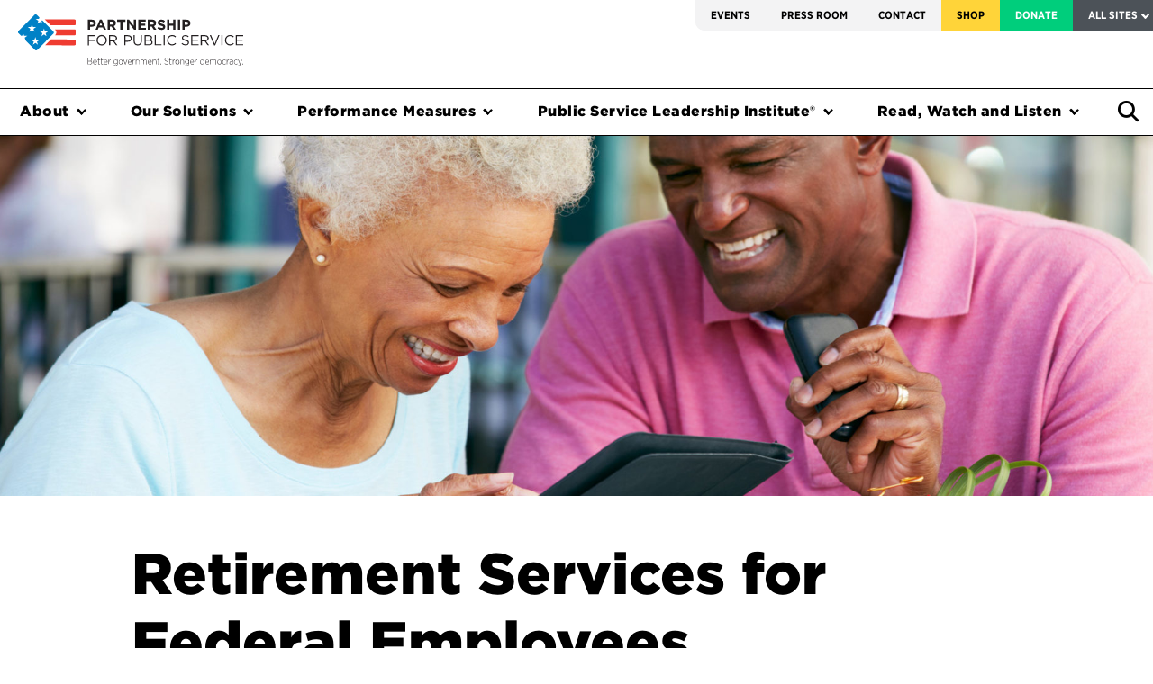

--- FILE ---
content_type: text/html; charset=UTF-8
request_url: https://ourpublicservice.org/our-solutions/customer-experience/y2021/retirement-services-for-federal-employees/
body_size: 30368
content:
<!doctype html>
<html lang="en-US" class="no-js no-svg">
<head>

  <!-- Google Tag Manager -->
  <script>(function(w,d,s,l,i){w[l]=w[l]||[];w[l].push({'gtm.start':
  new Date().getTime(),event:'gtm.js'});var f=d.getElementsByTagName(s)[0],
  j=d.createElement(s),dl=l!='dataLayer'?'&l='+l:'';j.async=true;j.src=
  'https://www.googletagmanager.com/gtm.js?id='+i+dl;f.parentNode.insertBefore(j,f);
  })(window,document,'script','dataLayer','GTM-WXCHS48');</script>
  <!-- End Google Tag Manager -->

  <meta charset='UTF-8'>
  <meta content='IE=edge' http-equiv='X-UA-Compatible'>
  <!--[if IE]><meta http-equiv="X-UA-Compatible" content="IE=edge,chrome=1"><![endif]-->
  <meta content='initial-scale=1.0,maximum-scale=1.0' name='viewport'>
  <meta content="A nonprofit, nonpartisan organization working towards effective government for the American people." property="og:description">
  <!-- meta content="http://ourpublicservice.org/assets/global/header_partnership.jpg" property="og:image" -->
  <meta content="1057238108" property="fb:admins">
  <meta content="1376663427" property="fb:admins">
  <meta content='Partnership for Public Service' name='author'>
  <meta content='Partnership for Public Service' property='og:site_name'>
  <meta content='article' property='og:type'>

	<link rel="profile" href="http://gmpg.org/xfn/11">
    <script type="text/javascript">
        var INTRO_TOUR_STEPS = [];
      </script>
  <meta name='robots' content='index, follow, max-image-preview:large, max-snippet:-1, max-video-preview:-1' />
	<style>img:is([sizes="auto" i], [sizes^="auto," i]) { contain-intrinsic-size: 3000px 1500px }</style>
	
	<!-- This site is optimized with the Yoast SEO Premium plugin v26.2 (Yoast SEO v26.2) - https://yoast.com/wordpress/plugins/seo/ -->
	<title>Retirement Services for Federal Employees &#8226; Partnership for Public Service</title>
	<meta name="description" content="Office of Personnel Management" />
	<link rel="canonical" href="https://ourpublicservice.org/our-solutions/customer-experience/y2021/retirement-services-for-federal-employees/" />
	<meta property="og:locale" content="en_US" />
	<meta property="og:type" content="article" />
	<meta property="og:title" content="Retirement Services for Federal Employees" />
	<meta property="og:description" content="The Partnership for Public Service is a nonprofit, nonpartisan organization that strives for a more effective government for the American people." />
	<meta property="og:url" content="https://ourpublicservice.org/our-solutions/customer-experience/y2021/retirement-services-for-federal-employees/" />
	<meta property="og:site_name" content="Partnership for Public Service" />
	<meta property="article:publisher" content="https://www.facebook.com/partnershipforpublicservice/" />
	<meta property="article:modified_time" content="2022-11-15T15:28:13+00:00" />
	<meta property="og:image" content="https://ourpublicservice.org/wp-content/uploads/2022/03/OPM-header-2021-scaled-1.jpg" />
	<meta property="og:image:width" content="2560" />
	<meta property="og:image:height" content="776" />
	<meta property="og:image:type" content="image/jpeg" />
	<meta name="twitter:card" content="summary_large_image" />
	<meta name="twitter:site" content="@RPublicService" />
	<script type="application/ld+json" class="yoast-schema-graph">{"@context":"https://schema.org","@graph":[{"@type":"WebPage","@id":"https://ourpublicservice.org/our-solutions/customer-experience/y2021/retirement-services-for-federal-employees/","url":"https://ourpublicservice.org/our-solutions/customer-experience/y2021/retirement-services-for-federal-employees/","name":"Retirement Services for Federal Employees &#8226; Partnership for Public Service","isPartOf":{"@id":"https://ourpublicservice.org/#website"},"primaryImageOfPage":{"@id":"https://ourpublicservice.org/our-solutions/customer-experience/y2021/retirement-services-for-federal-employees/#primaryimage"},"image":{"@id":"https://ourpublicservice.org/our-solutions/customer-experience/y2021/retirement-services-for-federal-employees/#primaryimage"},"thumbnailUrl":"https://ourpublicservice.org/wp-content/uploads/2022/03/OPM-header-2021-scaled-1.jpg","datePublished":"2021-11-16T05:00:00+00:00","dateModified":"2022-11-15T15:28:13+00:00","description":"The Partnership for Public Service is a nonprofit, nonpartisan organization that strives for a more effective government for the American people.","breadcrumb":{"@id":"https://ourpublicservice.org/our-solutions/customer-experience/y2021/retirement-services-for-federal-employees/#breadcrumb"},"inLanguage":"en-US","potentialAction":[{"@type":"ReadAction","target":["https://ourpublicservice.org/our-solutions/customer-experience/y2021/retirement-services-for-federal-employees/"]}]},{"@type":"ImageObject","inLanguage":"en-US","@id":"https://ourpublicservice.org/our-solutions/customer-experience/y2021/retirement-services-for-federal-employees/#primaryimage","url":"https://ourpublicservice.org/wp-content/uploads/2022/03/OPM-header-2021-scaled-1.jpg","contentUrl":"https://ourpublicservice.org/wp-content/uploads/2022/03/OPM-header-2021-scaled-1.jpg","width":2560,"height":776},{"@type":"BreadcrumbList","@id":"https://ourpublicservice.org/our-solutions/customer-experience/y2021/retirement-services-for-federal-employees/#breadcrumb","itemListElement":[{"@type":"ListItem","position":1,"name":"Home","item":"https://ourpublicservice.org/"},{"@type":"ListItem","position":2,"name":"Our Solutions","item":"https://ourpublicservice.org/our-solutions/"},{"@type":"ListItem","position":3,"name":"Customer Experience","item":"https://ourpublicservice.org/our-solutions/customer-experience/"},{"@type":"ListItem","position":4,"name":"2021","item":"https://ourpublicservice.org/our-solutions/customer-experience/y2021/"},{"@type":"ListItem","position":5,"name":"Retirement Services for Federal Employees"}]},{"@type":"WebSite","@id":"https://ourpublicservice.org/#website","url":"https://ourpublicservice.org/","name":"Partnership for Public Service","description":"","publisher":{"@id":"https://ourpublicservice.org/#organization"},"potentialAction":[{"@type":"SearchAction","target":{"@type":"EntryPoint","urlTemplate":"https://ourpublicservice.org/?s={search_term_string}"},"query-input":{"@type":"PropertyValueSpecification","valueRequired":true,"valueName":"search_term_string"}}],"inLanguage":"en-US"},{"@type":"Organization","@id":"https://ourpublicservice.org/#organization","name":"Partnership for Public Service","url":"https://ourpublicservice.org/","logo":{"@type":"ImageObject","inLanguage":"en-US","@id":"https://ourpublicservice.org/#/schema/logo/image/","url":"https://ourpublicservice.org/wp-content/uploads/2018/10/PPS-logo-with-tag.png","contentUrl":"https://ourpublicservice.org/wp-content/uploads/2018/10/PPS-logo-with-tag.png","width":300,"height":58,"caption":"Partnership for Public Service"},"image":{"@id":"https://ourpublicservice.org/#/schema/logo/image/"},"sameAs":["https://www.facebook.com/partnershipforpublicservice/","https://x.com/RPublicService","https://www.instagram.com/rpublicservice/","https://www.linkedin.com/company/partnership-for-public-service"]}]}</script>
	<!-- / Yoast SEO Premium plugin. -->


<link rel='dns-prefetch' href='//js.hs-scripts.com' />
<link rel='dns-prefetch' href='//cdnjs.cloudflare.com' />
<link rel='dns-prefetch' href='//maxcdn.bootstrapcdn.com' />
<link rel='dns-prefetch' href='//a.omappapi.com' />
<script type="text/javascript">
/* <![CDATA[ */
window._wpemojiSettings = {"baseUrl":"https:\/\/s.w.org\/images\/core\/emoji\/16.0.1\/72x72\/","ext":".png","svgUrl":"https:\/\/s.w.org\/images\/core\/emoji\/16.0.1\/svg\/","svgExt":".svg","source":{"concatemoji":"https:\/\/ourpublicservice.org\/wp-includes\/js\/wp-emoji-release.min.js?ver=6.8.3"}};
/*! This file is auto-generated */
!function(s,n){var o,i,e;function c(e){try{var t={supportTests:e,timestamp:(new Date).valueOf()};sessionStorage.setItem(o,JSON.stringify(t))}catch(e){}}function p(e,t,n){e.clearRect(0,0,e.canvas.width,e.canvas.height),e.fillText(t,0,0);var t=new Uint32Array(e.getImageData(0,0,e.canvas.width,e.canvas.height).data),a=(e.clearRect(0,0,e.canvas.width,e.canvas.height),e.fillText(n,0,0),new Uint32Array(e.getImageData(0,0,e.canvas.width,e.canvas.height).data));return t.every(function(e,t){return e===a[t]})}function u(e,t){e.clearRect(0,0,e.canvas.width,e.canvas.height),e.fillText(t,0,0);for(var n=e.getImageData(16,16,1,1),a=0;a<n.data.length;a++)if(0!==n.data[a])return!1;return!0}function f(e,t,n,a){switch(t){case"flag":return n(e,"\ud83c\udff3\ufe0f\u200d\u26a7\ufe0f","\ud83c\udff3\ufe0f\u200b\u26a7\ufe0f")?!1:!n(e,"\ud83c\udde8\ud83c\uddf6","\ud83c\udde8\u200b\ud83c\uddf6")&&!n(e,"\ud83c\udff4\udb40\udc67\udb40\udc62\udb40\udc65\udb40\udc6e\udb40\udc67\udb40\udc7f","\ud83c\udff4\u200b\udb40\udc67\u200b\udb40\udc62\u200b\udb40\udc65\u200b\udb40\udc6e\u200b\udb40\udc67\u200b\udb40\udc7f");case"emoji":return!a(e,"\ud83e\udedf")}return!1}function g(e,t,n,a){var r="undefined"!=typeof WorkerGlobalScope&&self instanceof WorkerGlobalScope?new OffscreenCanvas(300,150):s.createElement("canvas"),o=r.getContext("2d",{willReadFrequently:!0}),i=(o.textBaseline="top",o.font="600 32px Arial",{});return e.forEach(function(e){i[e]=t(o,e,n,a)}),i}function t(e){var t=s.createElement("script");t.src=e,t.defer=!0,s.head.appendChild(t)}"undefined"!=typeof Promise&&(o="wpEmojiSettingsSupports",i=["flag","emoji"],n.supports={everything:!0,everythingExceptFlag:!0},e=new Promise(function(e){s.addEventListener("DOMContentLoaded",e,{once:!0})}),new Promise(function(t){var n=function(){try{var e=JSON.parse(sessionStorage.getItem(o));if("object"==typeof e&&"number"==typeof e.timestamp&&(new Date).valueOf()<e.timestamp+604800&&"object"==typeof e.supportTests)return e.supportTests}catch(e){}return null}();if(!n){if("undefined"!=typeof Worker&&"undefined"!=typeof OffscreenCanvas&&"undefined"!=typeof URL&&URL.createObjectURL&&"undefined"!=typeof Blob)try{var e="postMessage("+g.toString()+"("+[JSON.stringify(i),f.toString(),p.toString(),u.toString()].join(",")+"));",a=new Blob([e],{type:"text/javascript"}),r=new Worker(URL.createObjectURL(a),{name:"wpTestEmojiSupports"});return void(r.onmessage=function(e){c(n=e.data),r.terminate(),t(n)})}catch(e){}c(n=g(i,f,p,u))}t(n)}).then(function(e){for(var t in e)n.supports[t]=e[t],n.supports.everything=n.supports.everything&&n.supports[t],"flag"!==t&&(n.supports.everythingExceptFlag=n.supports.everythingExceptFlag&&n.supports[t]);n.supports.everythingExceptFlag=n.supports.everythingExceptFlag&&!n.supports.flag,n.DOMReady=!1,n.readyCallback=function(){n.DOMReady=!0}}).then(function(){return e}).then(function(){var e;n.supports.everything||(n.readyCallback(),(e=n.source||{}).concatemoji?t(e.concatemoji):e.wpemoji&&e.twemoji&&(t(e.twemoji),t(e.wpemoji)))}))}((window,document),window._wpemojiSettings);
/* ]]> */
</script>
<link rel='stylesheet' id='wp-block-library-css' href='https://ourpublicservice.org/wp-includes/css/dist/block-library/style.min.css?ver=6.8.3' type='text/css' media='all' />
<style id='classic-theme-styles-inline-css' type='text/css'>
/*! This file is auto-generated */
.wp-block-button__link{color:#fff;background-color:#32373c;border-radius:9999px;box-shadow:none;text-decoration:none;padding:calc(.667em + 2px) calc(1.333em + 2px);font-size:1.125em}.wp-block-file__button{background:#32373c;color:#fff;text-decoration:none}
</style>
<link rel='stylesheet' id='ppsgb-block-session-front-css' href='https://ourpublicservice.org/wp-content/plugins/PPS-Gutenberg-Blocks/blocks/session/style.css?ver=1696047857' type='text/css' media='all' />
<link rel='stylesheet' id='ppsgb-block-full-width-column-front-css' href='https://ourpublicservice.org/wp-content/plugins/PPS-Gutenberg-Blocks/blocks/full-width-column/style.css?ver=1696047858' type='text/css' media='all' />
<link rel='stylesheet' id='ppsgb-block-file-list-item-front-css' href='https://ourpublicservice.org/wp-content/plugins/PPS-Gutenberg-Blocks/blocks/file-list-item/style.css?ver=1696047857' type='text/css' media='all' />
<link rel='stylesheet' id='ppsgb-block-quote-front-css' href='https://ourpublicservice.org/wp-content/plugins/PPS-Gutenberg-Blocks/blocks/quote/style.css?ver=1696047857' type='text/css' media='all' />
<link rel='stylesheet' id='ppsgb-block-multi-column-front-css' href='https://ourpublicservice.org/wp-content/plugins/PPS-Gutenberg-Blocks/blocks/multi-column/style.css?ver=1696047857' type='text/css' media='all' />
<link rel='stylesheet' id='ppsgb-block-separator-front-css' href='https://ourpublicservice.org/wp-content/plugins/PPS-Gutenberg-Blocks/blocks/separator/style.css?ver=1696047857' type='text/css' media='all' />
<link rel='stylesheet' id='ppsgb-block-button-front-css' href='https://ourpublicservice.org/wp-content/plugins/PPS-Gutenberg-Blocks/blocks/button/style.css?ver=1727046011' type='text/css' media='all' />
<link rel='stylesheet' id='ppsgb-block-image-block-front-css' href='https://ourpublicservice.org/wp-content/plugins/PPS-Gutenberg-Blocks/blocks/image-block/style.css?ver=1696047858' type='text/css' media='all' />
<link rel='stylesheet' id='ppsgb-block-styled-container-front-css' href='https://ourpublicservice.org/wp-content/plugins/PPS-Gutenberg-Blocks/blocks/styled-container/style.css?ver=1696047857' type='text/css' media='all' />
<link rel='stylesheet' id='ppsgb-block-collapsible-content-front-css' href='https://ourpublicservice.org/wp-content/plugins/PPS-Gutenberg-Blocks/blocks/collapsible-content/style.css?ver=1727046011' type='text/css' media='all' />
<link rel='stylesheet' id='ppsgb-block-styled-label-front-css' href='https://ourpublicservice.org/wp-content/plugins/PPS-Gutenberg-Blocks/blocks/styled-label/style.css?ver=1696047858' type='text/css' media='all' />
<link rel='stylesheet' id='ppsgb-block-image-list-item-front-css' href='https://ourpublicservice.org/wp-content/plugins/PPS-Gutenberg-Blocks/blocks/image-list-item/style.css?ver=1696047857' type='text/css' media='all' />
<link rel='stylesheet' id='ppsgb-block-faq-item-front-css' href='https://ourpublicservice.org/wp-content/plugins/PPS-Gutenberg-Blocks/blocks/faq-item/style.css?ver=1696047858' type='text/css' media='all' />
<link rel='stylesheet' id='ppsgb-block-tabbed-content-front-css' href='https://ourpublicservice.org/wp-content/plugins/PPS-Gutenberg-Blocks/blocks/tabbed-content/style.css?ver=1696047857' type='text/css' media='all' />
<link rel='stylesheet' id='ppsgb-block-posts-front-css' href='https://ourpublicservice.org/wp-content/plugins/PPS-Gutenberg-Blocks/blocks/posts/style.css?ver=1696047857' type='text/css' media='all' />
<link rel='stylesheet' id='ppsgb-block-post-front-css' href='https://ourpublicservice.org/wp-content/plugins/PPS-Gutenberg-Blocks/blocks/post/style.css?ver=1696047857' type='text/css' media='all' />
<link rel='stylesheet' id='ppsgb-block-anchor-front-css' href='https://ourpublicservice.org/wp-content/plugins/PPS-Gutenberg-Blocks/blocks/anchor/style.css?ver=1696047857' type='text/css' media='all' />
<link rel='stylesheet' id='eedee-gutenslider-init-css' href='https://ourpublicservice.org/wp-content/plugins/gutenslider-premium/build/gutenslider-init.css?ver=1701887084' type='text/css' media='all' />
<style id='global-styles-inline-css' type='text/css'>
:root{--wp--preset--aspect-ratio--square: 1;--wp--preset--aspect-ratio--4-3: 4/3;--wp--preset--aspect-ratio--3-4: 3/4;--wp--preset--aspect-ratio--3-2: 3/2;--wp--preset--aspect-ratio--2-3: 2/3;--wp--preset--aspect-ratio--16-9: 16/9;--wp--preset--aspect-ratio--9-16: 9/16;--wp--preset--color--black: #000000;--wp--preset--color--cyan-bluish-gray: #abb8c3;--wp--preset--color--white: #FFFFFF;--wp--preset--color--pale-pink: #f78da7;--wp--preset--color--vivid-red: #cf2e2e;--wp--preset--color--luminous-vivid-orange: #ff6900;--wp--preset--color--luminous-vivid-amber: #fcb900;--wp--preset--color--light-green-cyan: #7bdcb5;--wp--preset--color--vivid-green-cyan: #00d084;--wp--preset--color--pale-cyan-blue: #8ed1fc;--wp--preset--color--vivid-cyan-blue: #0693e3;--wp--preset--color--vivid-purple: #9b51e0;--wp--preset--color--pps-blue: #0084D4;--wp--preset--color--pps-navy: #015081;--wp--preset--color--pps-red: #EE3632;--wp--preset--color--pps-maroon: #881B34;--wp--preset--color--pps-green: #00CE7C;--wp--preset--color--pps-teal: #00827E;--wp--preset--color--pps-yellow: #F7D76C;--wp--preset--color--pps-gold: #FFD438;--wp--preset--color--pps-lavender: #676E9F;--wp--preset--color--pps-salmon: #EA6852;--wp--preset--color--pps-light-gray: #efefef;--wp--preset--color--pps-dark-gray: #101820;--wp--preset--gradient--vivid-cyan-blue-to-vivid-purple: linear-gradient(135deg,rgba(6,147,227,1) 0%,rgb(155,81,224) 100%);--wp--preset--gradient--light-green-cyan-to-vivid-green-cyan: linear-gradient(135deg,rgb(122,220,180) 0%,rgb(0,208,130) 100%);--wp--preset--gradient--luminous-vivid-amber-to-luminous-vivid-orange: linear-gradient(135deg,rgba(252,185,0,1) 0%,rgba(255,105,0,1) 100%);--wp--preset--gradient--luminous-vivid-orange-to-vivid-red: linear-gradient(135deg,rgba(255,105,0,1) 0%,rgb(207,46,46) 100%);--wp--preset--gradient--very-light-gray-to-cyan-bluish-gray: linear-gradient(135deg,rgb(238,238,238) 0%,rgb(169,184,195) 100%);--wp--preset--gradient--cool-to-warm-spectrum: linear-gradient(135deg,rgb(74,234,220) 0%,rgb(151,120,209) 20%,rgb(207,42,186) 40%,rgb(238,44,130) 60%,rgb(251,105,98) 80%,rgb(254,248,76) 100%);--wp--preset--gradient--blush-light-purple: linear-gradient(135deg,rgb(255,206,236) 0%,rgb(152,150,240) 100%);--wp--preset--gradient--blush-bordeaux: linear-gradient(135deg,rgb(254,205,165) 0%,rgb(254,45,45) 50%,rgb(107,0,62) 100%);--wp--preset--gradient--luminous-dusk: linear-gradient(135deg,rgb(255,203,112) 0%,rgb(199,81,192) 50%,rgb(65,88,208) 100%);--wp--preset--gradient--pale-ocean: linear-gradient(135deg,rgb(255,245,203) 0%,rgb(182,227,212) 50%,rgb(51,167,181) 100%);--wp--preset--gradient--electric-grass: linear-gradient(135deg,rgb(202,248,128) 0%,rgb(113,206,126) 100%);--wp--preset--gradient--midnight: linear-gradient(135deg,rgb(2,3,129) 0%,rgb(40,116,252) 100%);--wp--preset--font-size--small: 13px;--wp--preset--font-size--medium: 20px;--wp--preset--font-size--large: 36px;--wp--preset--font-size--x-large: 42px;--wp--preset--spacing--20: 0.44rem;--wp--preset--spacing--30: 0.67rem;--wp--preset--spacing--40: 1rem;--wp--preset--spacing--50: 1.5rem;--wp--preset--spacing--60: 2.25rem;--wp--preset--spacing--70: 3.38rem;--wp--preset--spacing--80: 5.06rem;--wp--preset--shadow--natural: 6px 6px 9px rgba(0, 0, 0, 0.2);--wp--preset--shadow--deep: 12px 12px 50px rgba(0, 0, 0, 0.4);--wp--preset--shadow--sharp: 6px 6px 0px rgba(0, 0, 0, 0.2);--wp--preset--shadow--outlined: 6px 6px 0px -3px rgba(255, 255, 255, 1), 6px 6px rgba(0, 0, 0, 1);--wp--preset--shadow--crisp: 6px 6px 0px rgba(0, 0, 0, 1);}:where(.is-layout-flex){gap: 0.5em;}:where(.is-layout-grid){gap: 0.5em;}body .is-layout-flex{display: flex;}.is-layout-flex{flex-wrap: wrap;align-items: center;}.is-layout-flex > :is(*, div){margin: 0;}body .is-layout-grid{display: grid;}.is-layout-grid > :is(*, div){margin: 0;}:where(.wp-block-columns.is-layout-flex){gap: 2em;}:where(.wp-block-columns.is-layout-grid){gap: 2em;}:where(.wp-block-post-template.is-layout-flex){gap: 1.25em;}:where(.wp-block-post-template.is-layout-grid){gap: 1.25em;}.has-black-color{color: var(--wp--preset--color--black) !important;}.has-cyan-bluish-gray-color{color: var(--wp--preset--color--cyan-bluish-gray) !important;}.has-white-color{color: var(--wp--preset--color--white) !important;}.has-pale-pink-color{color: var(--wp--preset--color--pale-pink) !important;}.has-vivid-red-color{color: var(--wp--preset--color--vivid-red) !important;}.has-luminous-vivid-orange-color{color: var(--wp--preset--color--luminous-vivid-orange) !important;}.has-luminous-vivid-amber-color{color: var(--wp--preset--color--luminous-vivid-amber) !important;}.has-light-green-cyan-color{color: var(--wp--preset--color--light-green-cyan) !important;}.has-vivid-green-cyan-color{color: var(--wp--preset--color--vivid-green-cyan) !important;}.has-pale-cyan-blue-color{color: var(--wp--preset--color--pale-cyan-blue) !important;}.has-vivid-cyan-blue-color{color: var(--wp--preset--color--vivid-cyan-blue) !important;}.has-vivid-purple-color{color: var(--wp--preset--color--vivid-purple) !important;}.has-black-background-color{background-color: var(--wp--preset--color--black) !important;}.has-cyan-bluish-gray-background-color{background-color: var(--wp--preset--color--cyan-bluish-gray) !important;}.has-white-background-color{background-color: var(--wp--preset--color--white) !important;}.has-pale-pink-background-color{background-color: var(--wp--preset--color--pale-pink) !important;}.has-vivid-red-background-color{background-color: var(--wp--preset--color--vivid-red) !important;}.has-luminous-vivid-orange-background-color{background-color: var(--wp--preset--color--luminous-vivid-orange) !important;}.has-luminous-vivid-amber-background-color{background-color: var(--wp--preset--color--luminous-vivid-amber) !important;}.has-light-green-cyan-background-color{background-color: var(--wp--preset--color--light-green-cyan) !important;}.has-vivid-green-cyan-background-color{background-color: var(--wp--preset--color--vivid-green-cyan) !important;}.has-pale-cyan-blue-background-color{background-color: var(--wp--preset--color--pale-cyan-blue) !important;}.has-vivid-cyan-blue-background-color{background-color: var(--wp--preset--color--vivid-cyan-blue) !important;}.has-vivid-purple-background-color{background-color: var(--wp--preset--color--vivid-purple) !important;}.has-black-border-color{border-color: var(--wp--preset--color--black) !important;}.has-cyan-bluish-gray-border-color{border-color: var(--wp--preset--color--cyan-bluish-gray) !important;}.has-white-border-color{border-color: var(--wp--preset--color--white) !important;}.has-pale-pink-border-color{border-color: var(--wp--preset--color--pale-pink) !important;}.has-vivid-red-border-color{border-color: var(--wp--preset--color--vivid-red) !important;}.has-luminous-vivid-orange-border-color{border-color: var(--wp--preset--color--luminous-vivid-orange) !important;}.has-luminous-vivid-amber-border-color{border-color: var(--wp--preset--color--luminous-vivid-amber) !important;}.has-light-green-cyan-border-color{border-color: var(--wp--preset--color--light-green-cyan) !important;}.has-vivid-green-cyan-border-color{border-color: var(--wp--preset--color--vivid-green-cyan) !important;}.has-pale-cyan-blue-border-color{border-color: var(--wp--preset--color--pale-cyan-blue) !important;}.has-vivid-cyan-blue-border-color{border-color: var(--wp--preset--color--vivid-cyan-blue) !important;}.has-vivid-purple-border-color{border-color: var(--wp--preset--color--vivid-purple) !important;}.has-vivid-cyan-blue-to-vivid-purple-gradient-background{background: var(--wp--preset--gradient--vivid-cyan-blue-to-vivid-purple) !important;}.has-light-green-cyan-to-vivid-green-cyan-gradient-background{background: var(--wp--preset--gradient--light-green-cyan-to-vivid-green-cyan) !important;}.has-luminous-vivid-amber-to-luminous-vivid-orange-gradient-background{background: var(--wp--preset--gradient--luminous-vivid-amber-to-luminous-vivid-orange) !important;}.has-luminous-vivid-orange-to-vivid-red-gradient-background{background: var(--wp--preset--gradient--luminous-vivid-orange-to-vivid-red) !important;}.has-very-light-gray-to-cyan-bluish-gray-gradient-background{background: var(--wp--preset--gradient--very-light-gray-to-cyan-bluish-gray) !important;}.has-cool-to-warm-spectrum-gradient-background{background: var(--wp--preset--gradient--cool-to-warm-spectrum) !important;}.has-blush-light-purple-gradient-background{background: var(--wp--preset--gradient--blush-light-purple) !important;}.has-blush-bordeaux-gradient-background{background: var(--wp--preset--gradient--blush-bordeaux) !important;}.has-luminous-dusk-gradient-background{background: var(--wp--preset--gradient--luminous-dusk) !important;}.has-pale-ocean-gradient-background{background: var(--wp--preset--gradient--pale-ocean) !important;}.has-electric-grass-gradient-background{background: var(--wp--preset--gradient--electric-grass) !important;}.has-midnight-gradient-background{background: var(--wp--preset--gradient--midnight) !important;}.has-small-font-size{font-size: var(--wp--preset--font-size--small) !important;}.has-medium-font-size{font-size: var(--wp--preset--font-size--medium) !important;}.has-large-font-size{font-size: var(--wp--preset--font-size--large) !important;}.has-x-large-font-size{font-size: var(--wp--preset--font-size--x-large) !important;}
:where(.wp-block-post-template.is-layout-flex){gap: 1.25em;}:where(.wp-block-post-template.is-layout-grid){gap: 1.25em;}
:where(.wp-block-columns.is-layout-flex){gap: 2em;}:where(.wp-block-columns.is-layout-grid){gap: 2em;}
:root :where(.wp-block-pullquote){font-size: 1.5em;line-height: 1.6;}
</style>
<link rel='stylesheet' id='fed-figures-css' href='https://ourpublicservice.org/wp-content/plugins/PPS-Fed-Figures//fed-figures.css?ver=6.8.3' type='text/css' media='all' />
<link rel='stylesheet' id='sp-ea-animation-css' href='https://ourpublicservice.org/wp-content/plugins/easy-accordion-pro/public/assets/css/animate.min.css?ver=2.0.12' type='text/css' media='all' />
<link rel='stylesheet' id='sp-ea-style-css' href='https://ourpublicservice.org/wp-content/plugins/easy-accordion-pro/public/assets/css/ea-style.min.css?ver=2.0.12' type='text/css' media='all' />
<link rel='stylesheet' id='slick-css' href='https://ourpublicservice.org/wp-content/themes/pps/dist/js/slick/slick.css?ver=6.8.3' type='text/css' media='all' />
<link rel='stylesheet' id='theme-css' href='https://ourpublicservice.org/wp-content/themes/pps/dist/css/theme.css?ver=4.457' type='text/css' media='all' />
<link rel='stylesheet' id='parent-css-css' href='https://ourpublicservice.org/wp-content/themes/pps/style.css?ver=6.8.3' type='text/css' media='all' />
<link rel='stylesheet' id='heateor_sssp_frontend_css-css' href='https://ourpublicservice.org/wp-content/plugins/sassy-social-share-pro/public/css/sassy-social-share-pro-public.css?ver=1.1.58' type='text/css' media='all' />
<style id='heateor_sssp_frontend_css-inline-css' type='text/css'>
.heateor_sssp_button_instagram span.heateor_sssp_svg,a.heateor_sssp_instagram span.heateor_sssp_svg{background:radial-gradient(circle at 30% 107%,#fdf497 0,#fdf497 5%,#fd5949 45%,#d6249f 60%,#285aeb 90%)}div.heateor_sssp_horizontal_sharing a.heateor_sssp_button_instagram span.heateor_sssp_svg{background:#FFF!important;}div.heateor_sssp_standard_follow_icons_container a.heateor_sssp_button_instagram span{background:#FFF;}div.heateor_sssp_horizontal_sharing a.heateor_sssp_button_instagram span.heateor_sssp_svg:hover{background:#efefef!important}div.heateor_sssp_standard_follow_icons_container a.heateor_sssp_button_instagram span:hover{background:#efefef;}div.heateor_sssp_vertical_sharing a.heateor_sssp_button_instagram span.heateor_sssp_svg{background:#fff!important;}div.heateor_sssp_floating_follow_icons_container a.heateor_sssp_button_instagram span{background:#fff;}div.heateor_sssp_vertical_sharing a.heateor_sssp_button_instagram span.heateor_sssp_svg:hover{background:#efefef!important;}div.heateor_sssp_floating_follow_icons_container a.heateor_sssp_button_instagram span:hover{background:#efefef;}.heateor_sssp_horizontal_sharing span.heateor_sssp_svg,.heateor_sssp_standard_follow_icons_container .heateor_sssp_svg{background-color:#FFF!important;background:#FFF!important;color:#333;border-width:1px;border-style:solid;border-color:#333}div.heateor_sssp_horizontal_sharing span.heateor_sssp_svg:hover{border-width:1px;border-style:solid}.heateor_sssp_horizontal_sharing span.heateor_sssp_svg:hover,.heateor_sssp_standard_follow_icons_container .heateor_sssp_svg:hover{background-color:#efefef!important;background:#efefef!important;border-color:#333}.heateor_sssp_vertical_sharing span.heateor_sssp_svg,.heateor_sssp_floating_follow_icons_container .heateor_sssp_svg{background-color:#fff!important;background:#fff!important;color:#333;border-width:1pxpx;border-style:solid;border-color:#333}div.heateor_sssp_vertical_sharing span.heateor_sssp_svg:hover{border-width:1pxpx;border-style:solid}.heateor_sssp_vertical_sharing span.heateor_sssp_svg:hover,.heateor_sssp_floating_follow_icons_container .heateor_sssp_svg:hover{background-color:#efefef!important;background:#efefef!important;border-color:#333}@media screen and (max-width:783px) {.heateor_sssp_vertical_sharing{display:none!important}}@media screen and (max-width:783px) {.heateor_sssp_floating_follow_icons_container{display:none!important}}
</style>
<link rel='stylesheet' id='tablepress-default-css' href='https://ourpublicservice.org/wp-content/uploads/tablepress-combined.min.css?ver=29' type='text/css' media='all' />
<link rel='stylesheet' id='searchwp-forms-css' href='https://ourpublicservice.org/wp-content/plugins/searchwp/assets/css/frontend/search-forms.min.css?ver=4.5.3' type='text/css' media='all' />
<link rel='stylesheet' id='sti-style-css' href='https://ourpublicservice.org/wp-content/plugins/share-this-image/assets/css/sti.min.css?ver=2.08' type='text/css' media='all' />
<script type="text/javascript" src="https://cdnjs.cloudflare.com/ajax/libs/jquery/3.3.1/jquery.min.js?ver=6.8.3" id="jquery-js"></script>
<script type="text/javascript" src="https://ourpublicservice.org/wp-content/plugins/PPS-Gutenberg-Blocks/blocks/anchor/jquery.tacky.js?ver=6.8.3" id="jquery-tacky-js"></script>
<script type="text/javascript" src="https://ourpublicservice.org/wp-content/plugins/PPS-Gutenberg-Blocks/blocks/anchor/jquery.waypoints.min.js?ver=6.8.3" id="jquery-waypoints-js"></script>
<script type="text/javascript" src="https://ourpublicservice.org/wp-content/plugins/PPS-Gutenberg-Blocks/blocks/collapsible-content/script.js?ver=6.8.3" id="ppsgb-block-collapsible-content-front-js"></script>
<script type="text/javascript" src="https://ourpublicservice.org/wp-content/plugins/PPS-Gutenberg-Blocks/blocks/tabbed-content/script.js?ver=6.8.3" id="ppsgb-block-tabbed-content-front-js"></script>
<script type="text/javascript" src="https://ourpublicservice.org/wp-content/plugins/PPS-Gutenberg-Blocks/blocks/anchor/script.js?ver=6.8.3" id="ppsgb-block-anchor-front-js"></script>
<script type="text/javascript" src="https://ourpublicservice.org/wp-content/plugins/PPS-Gutenberg-Blocks/shared-frontend-scripts.js?ver=6.8.3" id="ppsgb-front-js"></script>
<script type="text/javascript" src="https://cdnjs.cloudflare.com/ajax/libs/popper.js/1.14.3/umd/popper.min.js?ver=6.8.3" id="popper-js"></script>
<script type="text/javascript" src="https://ourpublicservice.org/wp-includes/js/jquery/jquery.min.js?ver=3.7.1" id="jquery-core-js"></script>
<script type="text/javascript" src="https://ourpublicservice.org/wp-content/themes/pps/dist/js/slick/slick.min.js?ver=6.8.3" id="slick-js"></script>
<link rel="https://api.w.org/" href="https://ourpublicservice.org/wp-json/" /><link rel="alternate" title="JSON" type="application/json" href="https://ourpublicservice.org/wp-json/wp/v2/pages/29575" /><link rel="EditURI" type="application/rsd+xml" title="RSD" href="https://ourpublicservice.org/xmlrpc.php?rsd" />
<link rel='shortlink' href='https://ourpublicservice.org/?p=29575' />
<link rel="alternate" title="oEmbed (JSON)" type="application/json+oembed" href="https://ourpublicservice.org/wp-json/oembed/1.0/embed?url=https%3A%2F%2Fourpublicservice.org%2Four-solutions%2Fcustomer-experience%2Fy2021%2Fretirement-services-for-federal-employees%2F" />
<link rel="alternate" title="oEmbed (XML)" type="text/xml+oembed" href="https://ourpublicservice.org/wp-json/oembed/1.0/embed?url=https%3A%2F%2Fourpublicservice.org%2Four-solutions%2Fcustomer-experience%2Fy2021%2Fretirement-services-for-federal-employees%2F&#038;format=xml" />
			<!-- DO NOT COPY THIS SNIPPET! Start of Page Analytics Tracking for HubSpot WordPress plugin v11.3.21-->
			<script class="hsq-set-content-id" data-content-id="standard-page">
				var _hsq = _hsq || [];
				_hsq.push(["setContentType", "standard-page"]);
			</script>
			<!-- DO NOT COPY THIS SNIPPET! End of Page Analytics Tracking for HubSpot WordPress plugin -->
			 <style> .ppw-ppf-input-container { background-color: !important; padding: px!important; border-radius: px!important; } .ppw-ppf-input-container div.ppw-ppf-headline { font-size: px!important; font-weight: !important; color: !important; } .ppw-ppf-input-container div.ppw-ppf-desc { font-size: px!important; font-weight: !important; color: !important; } .ppw-ppf-input-container label.ppw-pwd-label { font-size: px!important; font-weight: !important; color: !important; } div.ppwp-wrong-pw-error { font-size: px!important; font-weight: !important; color: #dc3232!important; background: !important; } .ppw-ppf-input-container input[type='submit'] { color: !important; background: !important; } .ppw-ppf-input-container input[type='submit']:hover { color: !important; background: !important; } .ppw-ppf-desc-below { font-size: px!important; font-weight: !important; color: !important; } </style>  <style> .ppw-form { background-color: !important; padding: px!important; border-radius: px!important; } .ppw-headline.ppw-pcp-pf-headline { font-size: px!important; font-weight: !important; color: !important; } .ppw-description.ppw-pcp-pf-desc { font-size: px!important; font-weight: !important; color: !important; } .ppw-pcp-pf-desc-above-btn { display: block; } .ppw-pcp-pf-desc-below-form { font-size: px!important; font-weight: !important; color: !important; } .ppw-input label.ppw-pcp-password-label { font-size: px!important; font-weight: !important; color: !important; } .ppw-form input[type='submit'] { color: !important; background: !important; } .ppw-form input[type='submit']:hover { color: !important; background: !important; } div.ppw-error.ppw-pcp-pf-error-msg { font-size: px!important; font-weight: !important; color: #dc3232!important; background: !important; } </style> <script type="text/javascript" src="//script.crazyegg.com/pages/scripts/0086/8920.js" async="async"></script><link rel="icon" href="https://ourpublicservice.org/wp-content/uploads/2021/07/favicon-150x150.png" sizes="32x32" />
<link rel="icon" href="https://ourpublicservice.org/wp-content/uploads/2021/07/favicon.png" sizes="192x192" />
<link rel="apple-touch-icon" href="https://ourpublicservice.org/wp-content/uploads/2021/07/favicon.png" />
<meta name="msapplication-TileImage" content="https://ourpublicservice.org/wp-content/uploads/2021/07/favicon.png" />
		<style type="text/css" id="wp-custom-css">
			
.site-header .row.top ul#menu-top-menu li.highlight a {
    background-color: #ffd439;
}
.every-embedded-button-g {
  margin: 30px auto 0;
}
.border-radius-0 {
	border-radius: 0 !important;
}
.cost-shutdown .harms-featured-wrapper .container .row>.row {
  width: 100%;
  margin-right: auto;
  margin-left: auto;
}
.cost-shutdown .harms-featured-wrapper {
  display: block !important;
}
.pps-button[data-bg-color="#FFFFFF"] i {
    color: #000;
}

#data-vis-slider .slide .main-content-wrapper .main-content .multi-chart-wrapper .multi-chart-selector-wrapper .multi-chart-selector {
    min-height: 47px;
}

h3.facet-label[data-for="pagination"] {
    display: none;
}
body.home .home-hero h1 {
    line-height: 135%;
}
article.page .entry-content h1.wp-block-heading mark {
    line-height: 150%;
}
.federal-employee-resource-hub .entry-content h1 {
	@media screen and (max-width: 1220px){
    font-size: 4.3vw;			
	}
	@media screen and (max-width: 1180px){
    font-size: 4.7vw;			
	}
	@media screen and (max-width: 850px){
    font-size: 5vw;			
	}
	@media screen and (max-width: 768px){
    font-size: 6vw;			
	}
}
.federal-employee-resource-hub article p mark.has-inline-color {
    line-height: 135%;
}
.federal-employee-resource-hub h2 mark {
    line-height: 140%;
}

.federal-employee-resource-hub .wp-block-columns.videos-columns {
    gap: 0;
}

.annual-report-nav .pps-button span {
    color: inherit;
}

article.pps_staff a[href="/about/staff"] {
  display: none;
}

.press-contact-sidebar {
    font-size: 0px !important;
    border: 0 !important;
    padding: 0 !important;
}
.press-contact-sidebar>*:not(div) {
    display: none;
}


.card.row .first-column a.thumb[href*="/podcast/"] {
    background-position-y: -14px !important;
}

.our-experts {
	display: none !important;
}

body.postid-41661 #digital-research #content-wrapper .content-section .title, body.pps_publication-carrying-the-baton #digital-research #content-wrapper .content-section .title {
	color: #000000 !important;
    font-size: 42px;
    font-family: Mercury Display A, Mercury Display B, sans-serif;
    font-weight: 700;
}

.pps-tabbed-content.cx-tabs {
	position: relative;
}

.pps-tabbed-content.cx-tabs ul.nav.nav-tabs .nav-item .nav-link:after {
	content: "" !important;
	display: none !important;
}

#digital-research #content-wrapper #floating-content-nav .nav-item .long {
    display: none;
}
#digital-research #content-wrapper .content-section .title .short {
    display: none;
}

.share-text-wrapper .heateor_sssp_sharing_container.heateor_sssp_horizontal_sharing .heateor_sssp_sharing_ul>a {
    margin-top: -15px;
    margin-bottom: 15px;
    float: right;
}
.share-text-wrapper .heateor_sssp_sharing_container.heateor_sssp_horizontal_sharing .heateor_sssp_sharing_ul>a  span.heateor_sssp_svg {
  border-width: 0 !important;
}

body.page-protecting-democracy h1 mark {
  @media screen and (max-width: 786px){
    line-height: 1.5em !important;
    padding: .2em .3em;
  }
}
body.page-protecting-democracy .pps-full-width-column.background-image-set {
	@media screen and (max-width: 786px){
    object-fit: cover;
    background-attachment: unset !important;		
	}
}
body.page-protecting-democracy .pps-full-width-column.background-image-set.hero {
	@media screen and (max-width: 786px){
    background-image: none !important;
    background-color: #111820;
	}
}
.wp-block-columns.reverse-stack-on-mobile.is-layout-flex {
	@media screen and (max-width: 783px){
		 flex-direction: column-reverse;
	}
}

.block.pt-5.pt-0 {
    padding-top: 0 !important;
}

.contact-us-acc {
    border-top: 4px solid #000;
    padding-top: 15px;
    padding-bottom: 15px;
    border-bottom: 4px solid #000;
}

.single-pps_course .course-sidebar .more-info {
    margin-bottom: 0;
}

.ht-md iframe {
	height: 680px;
}
.ht-sm iframe {
    height: 510px;
}
.ht-990 iframe, .ht-lg iframe {
	height: 1000px;
}

/* Lead Gen Form css fix */
.deertrail-campaign.Campaign.CampaignType--slide {
	max-height: 95vh !important;
}

body.postid-37518 .su-box-content {
    background-color: #dbedf9;
}

img.emoji {
    width: 1em;
}

body.page-reports .report-loop .excerpt p {
    font-size: inherit;
}

/* IBM Report Background Image Position */
body.postid-36745 section#hero {
    background-position-y: top !important;
}

/*
#digital-research div#sticky-header .social #share-buttons {
	display: flex;
  flex-flow: wrap-reverse;
  justify-content: flex-end;
}
#digital-research div#sticky-header .social #share-buttons #download {
    background-color: transparent !important;
    color: #000 !important;
    border: 1px solid #333 !important;
    border-radius: 0 5px 5px 0 !important;
    width: 44px !important;
    height: 44px !important;
    margin: 0;
}

#digital-research div#sticky-header .social #share-buttons div.heateor_sss_horizontal_sharing div.heateor_sss_sharing_ul a:last-child .heateor_sss_svg {
    border-radius: 0 !important;
}
#digital-research div#sticky-header .social #download:hover {
    transform: unset !important;
    transition: none !important;
}

div#digital-research .report-content .su-tabs * {
    font-size: inherit;
    font-family: inherit;
}
*/


.tabbed-content-arrows .pps-button.rounded_with_border {
    border-radius: 5px;
	padding-left: 15px !important;
    padding-right: 15px !important;
}
.cx-endnotes .pps-collapsible-content a.trigger {
    font-size: 24px !important;
}
.cx-endnotes .pps-collapsible-content:not(.content-empty) a.trigger::after {
    height: 37px !important;
}
.cx-profile ol, .cx-profile ol li, .cx-profile ul, .cx-profile ul li, 
.cx-endnotes ol, .cx-endnotes ol li, .cx-endnotes ul, .cx-endnotes ul li {
    font-size: 18px;
}
.cx-profile ol li, .cx-profile ul li, .cx-endnotes ol, .cx-endnotes ol li, .cx-endnotes ul, .cx-endnotes ul li {
    margin-bottom: 7px;
}
.cx-tabs.cx-profile-tabs.pps-tabbed-content ul.nav.nav-tabs {
  background-color: #f3f3f5 !important;
	border-bottom: 0;
}
.pps-tabbed-content.tabs-as-nav-menu ul.nav.nav-tabs li.nav-item {
  border-top: 1px solid #d2d2d2;
  border-right: 1px solid #d2d2d2;
  border-bottom: 1px solid #d2d2d2;
	padding-top: 2px;
	margin-bottom: 0;
	position: relative;
}
@media screen and (max-width: 650px) {
	.pps-tabbed-content.cx-tabs ul.nav.nav-tabs .nav-item .nav-link:after {
			content: " ";
			display: block;
			width: 14px;
			height: 14px;
			border-right: #7b8083 4px solid;
			border-top: #7b8083 4px solid;
			position: absolute;
			right: 29px;
			top: 18px;
			transform: rotate(45deg);
		transition: transform .2s;
	}
	.pps-tabbed-content.cx-tabs ul.nav.nav-tabs .nav-item.active .nav-link:after {
			border-right: #000 4px solid;
			border-top: #000 4px solid;
		 transform: rotate(135deg);
	}
}
.pps-tabbed-content.tabs-as-nav-menu ul.nav.nav-tabs li.nav-item:first-child {
  border-left: 1px solid #d2d2d2;
}
@media screen and (max-width: 650px) {
	.pps-tabbed-content.tabs-as-nav-menu ul.nav.nav-tabs li.nav-item {
    border-left: 1px solid #d2d2d2;
		border-bottom: 1px solid #d2d2d2 !important;
		    margin-bottom: -1px;
	}
}
body.page.section-solutions .pps-tabbed-content.tabs-as-nav-menu li.nav-item a {
  padding: 17px 10px;
  line-height: 100%;
  color: #7b8083 !important;
}
body.section-solutions .pps-tabbed-content.tabs-as-nav-menu li.nav-item.active {
  background-color: #FFFFFF !important;
  border-top: teal 3px solid;
	border-bottom: 0;
}
body.page.section-solutions .pps-tabbed-content.tabs-as-nav-menu li.nav-item.active a {
  color: #000 !important;
}
body.page.section-solutions .pps-tabbed-content.tabs-as-nav-menu li.nav-item:not(.active):hover {
	background-color: #f3f3f5 !important;
		padding-top: 0px;

}
body.page.section-solutions .pps-tabbed-content.tabs-as-nav-menu li.nav-item:hover {
  color: unset !important;
  border-top: teal 3px solid;
}
body.page.section-solutions .pps-tabbed-content.tabs-as-nav-menu li.nav-item:hover a {
  color: unset !important;
}




.cx-endnotes .pps-collapsible-content a.trigger {
    font-size: 40px;
    font-weight: 800;
    font-family: gotham a,gotham b,Arial,sans-serif;
}

.cx-endnotes .pps-collapsible-content:not(.content-empty) a.trigger::after {
    width: 40px;
    height: 63px;
    float: left;
	  color: #00827E;
}

.cx-endnotes .pps-collapsible-content:not(.content-empty) a.trigger::after {
    border: none;
    content: "–";
    transform: rotate(180deg);
}

.cx-endnotes .pps-collapsible-content.collapsed:not(.content-empty) a.trigger::after {
    transform: rotate(90deg);
    content: "+";
}

.cx-endnotes .pps-collapsible-content .content {
    margin-left: 10px;
}
.cx-endnotes .pps-collapsible-content .content ol li::marker {
    font-weight: bold;
}
.cx-tabs.cx-profile-tabs.pps-tabbed-content ul.nav.nav-tabs {
    margin-bottom: 60px;
	background-color: unset;
}







.single-pps_course .course-sidebar .more-info a {
    word-break: break-word;
}

.page-course-catalog .course-row h3 a {
    font-size: 1.5rem;
}

.page-course-catalog .course-row h3 {
    font-size: 0;
}

body.postid-35584 #digital-research #content-wrapper .content-section .title {
    font-size: 2.7em;
}

.event-filters.sidebar-filters .sidebar-collapsible-filter.sidebar-program-filter {
    display: none;
}

figure.wp-block-embed .wp-block-embed__wrapper {
    position: unset;
}

.pps-collapsible-content.hide-arrow a.trigger::after {
    display: none !important;
}

.single-post .wp-block-embed .wp-block-embed__wrapper {
    position: unset;
}

.single-post figure.wp-block-embed.is-provider-spotify.wp-block-embed-spotify {
    padding-bottom: unset !important;
    padding-top: unset !important;
    height: auto !important;
    overflow: visible !important;
    min-height: 170px;
}

.fed-figures-filters .sidebar-reset-filters {
    border-color: #676E9F;
}

body.page-template-page-perf-dashboard #performance-dashboard #agency-list .list-wrapper .item {
    min-height: 82px;
}
body.page-template-page-perf-dashboard #performance-dashboard #agency-list .list-wrapper .item a img {
	max-width: 60px;
}
body.page-template-page-perf-dashboard #performance-dashboard #agency-list .list-wrapper .item a {
	text-decoration: none;
	text-align: left;
	line-height: 140%;
}

@media screen and (max-width: 991px){
body.postid-32618 iframe#advanced_iframe,
body.post-introducing-our-agency-performance-dashboard-a-tool-to-build-government-transparency iframe#advanced_iframe {
    min-height: 480px;
}

body.postid-32618 iframe#advanced_iframe_2,
body.post-introducing-our-agency-performance-dashboard-a-tool-to-build-government-transparency iframe#advanced_iframe_2
{
    min-height: 570px;
}
}
@media screen and (max-width: 991px){
	body.postid-32618 iframe#advanced_iframe,
body.post-introducing-our-agency-performance-dashboard-a-tool-to-build-government-transparency iframe#advanced_iframe {
    min-height: 600px;
}
}

.report-content table tr td:first-child {
    padding-left: 0;
}

#publications-search .card.bg-info {
    background-color: #00ce7c!important;
}

.pps-accordion-block.call-to-serve-members-schools .accordion-item.opened .accordion-item-content {
    overflow-y: scroll;
}

.home-hero {
	background-image: url(https://ourpublicservice.org/wp-content/themes/pps/dist/img/partnership_for_public_service_logo_animation.gif) !important;
  background-color: #081927 !important;
  background-position: center center !important;
	background-attachment: scroll !important;
}





.postid-15992 .figure-caption {
	color: #000000;
	display: none;
	}

.postid-15992 .hero {
	display: none;
}

#div-inline{
    display: inline-block;
}

.entry-content img {
    min-height: unset;
    height: unset;
}
figure.is-type-video .wp-block-embed__wrapper, figure.is-type-video .wp-block-embed__wrapper iframe {
    height: 100%;
    display: block;
    width: 100%;
    position: absolute;
}

.slick-dots li button::before {
    font-size: 40px;
}
.slick-prev:before, .slick-next:before {
    content: " ";
    width: 20px;
    height: 20px;
    display: block;
    border-left: 3px solid #FFF;
    border-top: 3px solid #FFF;
    transform: rotate(-45deg);
}

.slick-next:before {
    transform: rotate(130deg);
}

/*@media screen and (max-width:800px){
	.slick-prev:before, .slick-next:before {
		display:none;
	}
}*/

.margin-top-25 {
	margin-top:25px !important;
}

div.pps-styled-container.display-block, .display-block {
	display:block;
}
a.wp-block-pps-gutenberg-blocks-button.center-button {
    margin: auto;
    width: fit-content;
}

body.page-id-6215 .header-hero {
    display: none;
}
body.page-id-6215 h1.page-title {
    text-align: center;
    margin: -20px auto 30px;
}

body.page-public-service-recognition-week .wp-block-eedee-block-gutenslider.arrow-style-1 .slick-next:before, body.page-public-service-recognition-week .wp-block-eedee-block-gutenslider.arrow-style-1 .slick-prev:before {
	content:"";
}

.wp-block-pps-gutenberg-blocks-styled-container.pps-styled-container.slider-box {
    flex: unset;
    margin-bottom: 25px;
}

.wp-block-pps-gutenberg-blocks-styled-container.pps-styled-container.slider-button-wrapper {
    flex: unset;
}

.wp-block-pps-gutenberg-blocks-styled-container.pps-styled-container.slider-button-wrapper * {
    margin-bottom: 0;
}

.leadership-dev-slider-wrapper button.slick-next.slick-arrow, .leadership-dev-slider-wrapper button.slick-prev.slick-arrow {
	display:none !important;
	opacity: 0;
}

.leadership-dev-slider-wrapper .wp-block-eedee-block-gutenslider.vertical-align-center .wp-block-eedee-gutenslider__content, .wp-block-eedee-block-gutenslider.vertical-align-center .slide-content {
    -ms-flex-pack: start !important;
    justify-content: start !important;
	min-height: unset !important;
    height: max-content !important;
}

.leadership-dev-slider-wrapper.wp-block-eedee-block-gutenslider .slick-track .slick-slide>div, .leadership-dev-slider-wrapper.wp-block-eedee-block-gutenslider .slick-track .slick-slide {
    height: max-content;
}

.modal-backdrop {
    z-index:1;
}
div#faqModal.modal {
    padding: 0;
    width: 80%;
    max-width: 80%;
    left: 10%;
    top: 10%;
    position: fixed;
    height: 80%;
}
div#faqModal .modal-dialog {
    margin: 0;
    width: 100%;
    max-width: unset;
}
div#faqModal .modal-dialog dt {
    font-size: 17px;
    margin-bottom: 10px;
}

div#faqModal .modal-dialog dd {
    padding-left: 20px;
}

body.page-public-service-recognition-week h1.page-title {
    display: none;
}

.pps-full-width-column .pps-overlay h5.has-white-color {
    color: #FFFFFF;
}

.leadership-dev-slider-wrapper.wp-block-eedee-block-gutenslider .slick-track .slick-slide:not(.slick-active) {
    height: 0;
}

@media screen and (max-width: 991px){
	.adv-board table tr td {
    display: block;
	}
	.adv-board table tr td:first-child {
    padding-bottom: 0;
 }
	.adv-board table tr td:last-child {
    border-top: none;
    padding-top: 0;
 }
}
.reduce-btn-margin {
    margin-bottom: 0;
}
body.page-partnership-for-public-service-2020-2021-impact-report .wp-block-image figcaption, body.page-partnership-for-public-service-2020-2021-impact-report .wp-block-image figcaption sub {
    line-height: 17px !important;
}

body.page-case-studies .wp-block-eedee-block-gutenslider .wp-block-eedee-block-gutenslide .wp-block-eedee-block-gutenslide {
    display: block;
}

.leadership-dev-slider-wrapper a.wp-block-button__link {
    width: 200px;
}

body.page-case-studies button.eedee-gutenslider-nav.eedee-gutenslider-next {
    margin-right: -40px;
	opacity: 0;
}
body.page-case-studies button.eedee-gutenslider-nav.eedee-gutenslider-prev {
    margin-left: -40px;
	opacity: 0;
}

body.page-case-studies .wp-block-eedee-block-gutenslider .wp-block-eedee-block-gutenslide.is-position-center-center .slide-content {
    display: block;
}

body.page-case-studies a.wp-block-button__link {
    color: #FFFFFF !important;
    font-weight: bold;
    letter-spacing: .5px;
}

.pps-posts-grid.size-small .item .title {
    line-height: normal !important;
}

.entry-content .wp-block-image .aligncenter, .entry-content .wp-block-image .alignleft, .entry-content .wp-block-image .alignright, .entry-content .wp-block-image.is-resized {
    display: table;
}
.wp-block-image .aligncenter>figcaption, .wp-block-image .alignleft>figcaption, .wp-block-image .alignright>figcaption {
    font-size: 13px;
    margin-bottom: 0;
    line-height: 18px;
}

.wp-block-eedee-block-gutenslider.leadership-dev-slider-wrapper .wp-block-eedee-block-gutenslide.is-position-center-center .slide-content p {
  width: 100%;
}
.wp-block-eedee-block-gutenslider.leadership-dev-slider-wrapper .wp-block-eedee-block-gutenslide.is-position-center-center .slide-content>div {
  width: 100%;
}

.btn-max-override {
	place-self: flex-start;
}

#digital-research #content-wrapper .content-section .report-content blockquote span {
    line-height: inherit;
}

#digital-research #content-wrapper .content-section .report-content img {
    max-width: 100%;
    height: unset;
}

body.pps_publication-retracing-steps section#team {
    display: none;
}

.hide-title h1.page-title {
    display: none;
}

.hide-sticky-nav nav#content-navigation {
	display: none !important;
}
/*
body.pps_publication-making-the-federal-government-an-employer-of-choice-for-early-career-professionals section#titles .titles-wrapper .hero-byline {
	display: none;
}
*/
.reform-table {
  padding-top: 0px;
  padding-bottom: 0px;
  padding-left: 15px;
  padding-right: 15px;
}

.loose-line-small {
	line-height: 24px;
}

.photo-box-hub
{
	    background-attachment: scroll !important;
}

.text-blue-hub {
color: #015081 !important;
}
.hidden-paragraph { 

    display: none; 

}
#trump-appendix {
    scroll-margin-top: 50vh; 
}		</style>
		
  <link rel="stylesheet" type="text/css" href="https://cloud.typography.com/683054/7874352/css/fonts.css" media="print" onload="this.media='all'">
  <!-- <link rel="stylesheet" type="text/css" href="https://use.fontawesome.com/releases/v5.3.1/css/all.css" media="print" onload="this.media='all'"> -->

      <!-- IS NOT INTERNET EXPLORER -->
    <script src="https://kit.fontawesome.com/05debdf950.js" crossorigin="anonymous"></script>
  
</head>
<body class="wp-singular page-template-default page page-id-29575 page-child parent-pageid-29524 wp-theme-pps page-retirement-services-for-federal-employees">
  <!-- Google Tag Manager (noscript) -->
  <noscript><iframe src="https://www.googletagmanager.com/ns.html?id=GTM-WXCHS48"
  height="0" width="0" style="display:none;visibility:hidden"></iframe></noscript>
  <!-- End Google Tag Manager (noscript) -->
  <!-- Search form overlay -->
<div class="overlay hiding">
  <button class="button button-close">
    Close search box
    <svg xmlns="http://www.w3.org/2000/svg" width="32" height="32" viewBox="0 0 32 32" class="icon">
      <rect class="fill-none" width="32" height="32"/>
      <path class="fill-currentcolor" d="M18.82813,16,29.41406,5.41406a1.99979,1.99979,0,0,0-2.82812-2.82812L16,13.17188,5.41406,2.58594A1.99979,1.99979,0,0,0,2.58594,5.41406L13.17188,16,2.58594,26.58594a1.99979,1.99979,0,1,0,2.82813,2.82813L16,18.82813,26.58594,29.41406a1.99979,1.99979,0,0,0,2.82813-2.82812Z"/>
    </svg>
  </button>
  <form class="form-search" role="search" method="get" action="https://ourpublicservice.org/site-search/">
    <label for="keywords" class="screen-reader-text">Search</label>
    <input value="" class="input input-search" id="keywords" name="fwp_keywords" type="search" placeholder="Search &hellip;" autocorrect="off" autocapitalize="off" required>
    <button type="submit" class="button button-search">
      Submit search
      <svg xmlns="http://www.w3.org/2000/svg" width="32" height="32" viewBox="0 0 32 32" class="icon">
        <rect class="fill-none" width="32" height="32"/>
        <path class="fill-currentcolor" d="M29.82861,24.17139,25.56519,19.908A13.0381,13.0381,0,1,0,19.908,25.56525l4.26343,4.26337a4.00026,4.00026,0,0,0,5.65723-5.65723ZM5,14a9,9,0,1,1,9,9A9.00984,9.00984,0,0,1,5,14Z"/>
      </svg>
    </button>
  </form>
</div>
<header class="site-header">
  <div class="container max-override">
    <div class="row top">
      <div class="col-6">
                  <a class="navbar-brand" href="https://ourpublicservice.org"><img src="https://ourpublicservice.org/wp-content/uploads/2022/03/PPS_tag_horizontal_full-color.svg" width="300" alt="Partnership for Public Service logo"></a>
              </div>
      <div class="col-6">
        <ul role="menubar" aria-label="Top main menu" id="menu-top-menu" class="navbar-nav nav-bordered ml-auto"><li role="menuitem" itemscope="itemscope" itemtype="https://www.schema.org/SiteNavigationElement" id="menu-item-37176" class="mobile-hide menu-item menu-item-type-post_type menu-item-object-page menu-item-37176 nav-item events"><a title="Events" href="https://ourpublicservice.org/events/" class="nav-link">Events</a></li>
<li role="menuitem" itemscope="itemscope" itemtype="https://www.schema.org/SiteNavigationElement" id="menu-item-39232" class="mobile-hide menu-item menu-item-type-post_type menu-item-object-page menu-item-39232 nav-item press_room"><a title="Press Room" href="https://ourpublicservice.org/press-room/" class="nav-link">Press Room</a></li>
<li role="menuitem" itemscope="itemscope" itemtype="https://www.schema.org/SiteNavigationElement" id="menu-item-37178" class="mobile-hide menu-item menu-item-type-post_type menu-item-object-page menu-item-37178 nav-item contact"><a title="Contact" href="https://ourpublicservice.org/contact-us/" class="nav-link">Contact</a></li>
<li role="menuitem" itemscope="itemscope" itemtype="https://www.schema.org/SiteNavigationElement" id="menu-item-46867" class="highlight menu-item menu-item-type-custom menu-item-object-custom menu-item-46867 nav-item shop"><a title="Shop" href="https://store.ourpublicservice.org/" class="nav-link">Shop</a></li>
<li role="menuitem" itemscope="itemscope" itemtype="https://www.schema.org/SiteNavigationElement" id="menu-item-39067" class="button menu-item menu-item-type-post_type menu-item-object-page menu-item-39067 nav-item donate"><a title="Donate" href="https://ourpublicservice.org/ways-to-give/" class="nav-link">Donate</a></li>
<li role="menuitem" itemscope="itemscope" itemtype="https://www.schema.org/SiteNavigationElement" id="menu-item-37180" class="all-sites menu-item menu-item-type-custom menu-item-object-custom menu-item-has-children dropdown menu-item-37180 nav-item all_sites"><a title="All Sites" href="#" data-test="1" data-toggle="dropdown" aria-haspopup="true" aria-expanded="false" class="dropdown-toggle nav-link" id="menu-item-dropdown-37180">All Sites<div class="chevron down"></div></a>
<div class="submenu-wrapper lvl0"><div class="submenu"><div class="subnav-title"></div><ul  class="dropdown-menu" aria-labelledby="menu-item-dropdown-37180" role="menu">
	<li role="menuitem" itemscope="itemscope" itemtype="https://www.schema.org/SiteNavigationElement" id="menu-item-37181" class="subcategory-header mobile-hide subnav-back menu-item menu-item-type-custom menu-item-object-custom menu-item-37181 nav-item &lt;i_class=&quot;fas_fa-angle-left&quot;&gt;&lt;/i&gt;_all_sites"><a title=" All Sites" href="#" class="dropdown-item"><i class="fas fa-angle-left"></i> All Sites</a></li>
	<li role="menuitem" itemscope="itemscope" itemtype="https://www.schema.org/SiteNavigationElement" id="menu-item-37182" class="current-site menu-item menu-item-type-custom menu-item-object-custom menu-item-home menu-item-37182 nav-item partnership_for_public_service"><a title="Partnership for Public Service" target="_blank" href="https://ourpublicservice.org/" class="dropdown-item">Partnership for Public Service</a></li>
	<li role="menuitem" itemscope="itemscope" itemtype="https://www.schema.org/SiteNavigationElement" id="menu-item-44383" class="menu-item menu-item-type-custom menu-item-object-custom menu-item-44383 nav-item ai_center_for_government"><a title="AI Center for Government" href="https://aicenterforgovernment.org/" class="dropdown-item">AI Center for Government</a></li>
	<li role="menuitem" itemscope="itemscope" itemtype="https://www.schema.org/SiteNavigationElement" id="menu-item-37183" class="menu-item menu-item-type-custom menu-item-object-custom menu-item-37183 nav-item best_places_to_work"><a title="Best Places to Work" target="_blank" href="https://bestplacestowork.org/" class="dropdown-item">Best Places to Work</a></li>
	<li role="menuitem" itemscope="itemscope" itemtype="https://www.schema.org/SiteNavigationElement" id="menu-item-37184" class="menu-item menu-item-type-custom menu-item-object-custom menu-item-37184 nav-item center_for_presidential_transition"><a title="Center for Presidential Transition" target="_blank" href="https://presidentialtransition.org/" class="dropdown-item">Center for Presidential Transition</a></li>
	<li role="menuitem" itemscope="itemscope" itemtype="https://www.schema.org/SiteNavigationElement" id="menu-item-44452" class="menu-item menu-item-type-custom menu-item-object-custom menu-item-44452 nav-item fedsupport_hub"><a title="FedSupport Hub" target="_blank" href="https://fedsupport.org/" class="dropdown-item">FedSupport Hub</a></li>
	<li role="menuitem" itemscope="itemscope" itemtype="https://www.schema.org/SiteNavigationElement" id="menu-item-37185" class="menu-item menu-item-type-custom menu-item-object-custom menu-item-37185 nav-item go_government"><a title="Go Government" target="_blank" href="https://gogovernment.org" class="dropdown-item">Go Government</a></li>
	<li role="menuitem" itemscope="itemscope" itemtype="https://www.schema.org/SiteNavigationElement" id="menu-item-37186" class="menu-item menu-item-type-custom menu-item-object-custom menu-item-37186 nav-item service_to_america_medals"><a title="Service to America Medals" target="_blank" href="https://servicetoamericamedals.org/" class="dropdown-item">Service to America Medals</a></li>
</ul>
</li>
<li class="mobile-btn extra-btn"><i class="fas fa-bars"></i></li></ul>      </div>
    </div>
    <div class="row main">
      <nav aria-label="Main Menu" class="navbar navbar-expand-md navbar-light">
        <div class="" id="navbar">
          <ul role="menubar" aria-label="Desktop main menu" id="menu-main-menu" class="navbar-nav nav-bordered ml-auto"><li role="menuitem" itemscope="itemscope" itemtype="https://www.schema.org/SiteNavigationElement" id="menu-item-32069" class="section-about about-section-bg-hover subnav-two-col menu-item menu-item-type-post_type menu-item-object-page menu-item-has-children dropdown menu-item-32069 nav-item about"><a title="About" href="#" data-test="1" data-toggle="dropdown" aria-haspopup="true" aria-expanded="false" class="dropdown-toggle nav-link" id="menu-item-dropdown-32069">About<div class="chevron down"></div></a>
<div class="submenu-wrapper lvl0"><div class="submenu"><div class="subnav-title"></div><ul  class="dropdown-menu" aria-labelledby="menu-item-dropdown-32069" role="menu">
	<li role="menuitem" itemscope="itemscope" itemtype="https://www.schema.org/SiteNavigationElement" id="menu-item-37200" class="subcategory-header mobile-hide subnav-back section-about menu-item menu-item-type-custom menu-item-object-custom menu-item-37200 nav-item &lt;i_class=&quot;fas_fa-angle-left&quot;&gt;&lt;/i&gt;_about"><a title=" About" href="#" class="dropdown-item"><i class="fas fa-angle-left"></i> About</a></li>
	<li role="menuitem" itemscope="itemscope" itemtype="https://www.schema.org/SiteNavigationElement" id="menu-item-32070" class="menu-item menu-item-type-post_type menu-item-object-page menu-item-32070 nav-item overview_and_strategy"><a title="Overview and Strategy" href="https://ourpublicservice.org/about/overview-and-strategy/" class="dropdown-item">Overview and Strategy</a></li>
	<li role="menuitem" itemscope="itemscope" itemtype="https://www.schema.org/SiteNavigationElement" id="menu-item-32071" class="menu-item menu-item-type-post_type menu-item-object-page menu-item-32071 nav-item impact"><a title="Impact" href="https://ourpublicservice.org/about/impact/" class="dropdown-item">Impact</a></li>
	<li role="menuitem" itemscope="itemscope" itemtype="https://www.schema.org/SiteNavigationElement" id="menu-item-32073" class="menu-item menu-item-type-post_type menu-item-object-page menu-item-32073 nav-item board_and_history"><a title="Board and History" href="https://ourpublicservice.org/about/board-and-history/" class="dropdown-item">Board and History</a></li>
	<li role="menuitem" itemscope="itemscope" itemtype="https://www.schema.org/SiteNavigationElement" id="menu-item-32075" class="menu-item menu-item-type-post_type menu-item-object-page menu-item-32075 nav-item work_with_us"><a title="Work with Us" href="https://ourpublicservice.org/about/work-with-us/" class="dropdown-item">Work with Us</a></li>
</ul>
</li>
<li role="menuitem" itemscope="itemscope" itemtype="https://www.schema.org/SiteNavigationElement" id="menu-item-32082" class="featured-item-parent section-our-solutions our-solutions-section-bg-hover subnav-two-col menu-item menu-item-type-post_type menu-item-object-page current-page-ancestor menu-item-has-children dropdown menu-item-32082 nav-item our_solutions"><a title="Our Solutions" href="#" data-test="1" data-toggle="dropdown" aria-haspopup="true" aria-expanded="false" class="dropdown-toggle nav-link" id="menu-item-dropdown-32082">Our Solutions<div class="chevron down"></div></a>
<div class="submenu-wrapper lvl0"><div class="submenu"><div class="subnav-title"></div><ul  class="dropdown-menu" aria-labelledby="menu-item-dropdown-32082" role="menu">
	<li role="menuitem" itemscope="itemscope" itemtype="https://www.schema.org/SiteNavigationElement" id="menu-item-37201" class="subcategory-header mobile-hide subnav-back section-our-solutions menu-item menu-item-type-custom menu-item-object-custom menu-item-37201 nav-item &lt;i_class=&quot;fas_fa-angle-left&quot;&gt;&lt;/i&gt;_our_solutions"><a title=" Our Solutions" href="#" class="dropdown-item"><i class="fas fa-angle-left"></i> Our Solutions</a></li>
	<li role="menuitem" itemscope="itemscope" itemtype="https://www.schema.org/SiteNavigationElement" id="menu-item-32086" class="highlight full-width menu-item menu-item-type-post_type menu-item-object-page current-page-ancestor menu-item-32086 nav-item view_all_&lt;i_class=&quot;fas_fa-arrow-right&quot;&gt;&lt;/i&gt;"><a title="View All " href="https://ourpublicservice.org/our-solutions/" class="dropdown-item">View All <i class="fas fa-arrow-right"></i></a></li>
	<li role="menuitem" itemscope="itemscope" itemtype="https://www.schema.org/SiteNavigationElement" id="menu-item-32084" class="menu-item menu-item-type-post_type menu-item-object-page current-page-ancestor menu-item-32084 nav-item customer_experience"><a title="Customer Experience" href="https://ourpublicservice.org/our-solutions/customer-experience/" class="dropdown-item">Customer Experience</a></li>
	<li role="menuitem" itemscope="itemscope" itemtype="https://www.schema.org/SiteNavigationElement" id="menu-item-32088" class="menu-item menu-item-type-post_type menu-item-object-page menu-item-32088 nav-item employee_engagement"><a title="Employee Engagement" href="https://ourpublicservice.org/our-solutions/employee-engagement/" class="dropdown-item">Employee Engagement</a></li>
	<li role="menuitem" itemscope="itemscope" itemtype="https://www.schema.org/SiteNavigationElement" id="menu-item-32089" class="menu-item menu-item-type-post_type menu-item-object-page menu-item-32089 nav-item innovation_and_technology_modernization"><a title="Innovation and Technology Modernization" href="https://ourpublicservice.org/our-solutions/innovation-and-technology-modernization/" class="dropdown-item">Innovation and Technology Modernization</a></li>
	<li role="menuitem" itemscope="itemscope" itemtype="https://www.schema.org/SiteNavigationElement" id="menu-item-32091" class="menu-item menu-item-type-post_type menu-item-object-page menu-item-32091 nav-item leadership_and_collaboration"><a title="Leadership and Collaboration" href="https://ourpublicservice.org/our-solutions/leadership-and-collaboration/" class="dropdown-item">Leadership and Collaboration</a></li>
	<li role="menuitem" itemscope="itemscope" itemtype="https://www.schema.org/SiteNavigationElement" id="menu-item-32083" class="menu-item menu-item-type-post_type menu-item-object-page menu-item-32083 nav-item policy"><a title="Policy" href="https://ourpublicservice.org/our-solutions/policy/" class="dropdown-item">Policy</a></li>
	<li role="menuitem" itemscope="itemscope" itemtype="https://www.schema.org/SiteNavigationElement" id="menu-item-32092" class="menu-item menu-item-type-post_type menu-item-object-page menu-item-32092 nav-item presidential_transition"><a title="Presidential Transition" href="https://ourpublicservice.org/our-solutions/presidential-transition/" class="dropdown-item">Presidential Transition</a></li>
	<li role="menuitem" itemscope="itemscope" itemtype="https://www.schema.org/SiteNavigationElement" id="menu-item-38309" class="menu-item menu-item-type-post_type menu-item-object-page menu-item-38309 nav-item rebuilding_trust_in_government"><a title="Rebuilding Trust in Government" href="https://ourpublicservice.org/our-solutions/rebuilding-trust-in-government/" class="dropdown-item">Rebuilding Trust in Government</a></li>
	<li role="menuitem" itemscope="itemscope" itemtype="https://www.schema.org/SiteNavigationElement" id="menu-item-32093" class="menu-item menu-item-type-post_type menu-item-object-page menu-item-32093 nav-item recognition"><a title="Recognition" href="https://ourpublicservice.org/our-solutions/recognition/" class="dropdown-item">Recognition</a></li>
	<li role="menuitem" itemscope="itemscope" itemtype="https://www.schema.org/SiteNavigationElement" id="menu-item-32094" class="menu-item menu-item-type-post_type menu-item-object-page menu-item-32094 nav-item workforce"><a title="Workforce" href="https://ourpublicservice.org/our-solutions/workforce/" class="dropdown-item">Workforce</a></li>
	<li role="menuitem" itemscope="itemscope" itemtype="https://www.schema.org/SiteNavigationElement" id="menu-item-37202" class="featured-item hide-byline menu-item menu-item-type-custom menu-item-object-custom menu-item-37202 nav-item {{featured_item_1}}"><div class="header">Featured <i class="fas fa-arrow-right"></i></div><div class="featured_item"><div class="image"><a href="https://ourpublicservice.org/protecting-democracy/" style="background:url(https://ourpublicservice.org/wp-content/uploads/2024/05/2024-Sammies-Finalist-Collage-300x118.jpg) no-repeat center center #000000;background-size:cover;" title="Thumbnail image for Protecting Democracy: Safeguarding the Civil Service">Protecting Democracy: Safeguarding the Civil Service</a></div><div class="title"><a href="https://ourpublicservice.org/protecting-democracy/">Protecting Democracy: Safeguarding the Civil Service</a></div><div class="desc"></div><div class="byline"><span class="type">Page</span> <span class="date">June 11, 2024</span></div></div></li>
</ul>
</li>
<li role="menuitem" itemscope="itemscope" itemtype="https://www.schema.org/SiteNavigationElement" id="menu-item-32077" class="section-performance-measures performance-measures-section-bg-hover subnav-two-col menu-item menu-item-type-post_type menu-item-object-page menu-item-has-children dropdown menu-item-32077 nav-item performance_measures"><a title="Performance Measures" href="#" data-test="1" data-toggle="dropdown" aria-haspopup="true" aria-expanded="false" class="dropdown-toggle nav-link" id="menu-item-dropdown-32077">Performance Measures<div class="chevron down"></div></a>
<div class="submenu-wrapper lvl0"><div class="submenu"><div class="subnav-title"></div><ul  class="dropdown-menu" aria-labelledby="menu-item-dropdown-32077" role="menu">
	<li role="menuitem" itemscope="itemscope" itemtype="https://www.schema.org/SiteNavigationElement" id="menu-item-42831" class="subcategory-header mobile-hide subnav-back section-performance-measures menu-item menu-item-type-custom menu-item-object-custom menu-item-42831 nav-item &lt;i_class=&quot;fas_fa-angle-left&quot;&gt;&lt;/i&gt;_performance_measures"><a title=" Performance Measures" href="#" class="dropdown-item"><i class="fas fa-angle-left"></i> Performance Measures</a></li>
	<li role="menuitem" itemscope="itemscope" itemtype="https://www.schema.org/SiteNavigationElement" id="menu-item-32095" class="highlight full-width menu-item menu-item-type-post_type menu-item-object-page menu-item-32095 nav-item view_all_&lt;i_class=&quot;fas_fa-arrow-right&quot;&gt;&lt;/i&gt;"><a title="View All " href="https://ourpublicservice.org/performance-measures/" class="dropdown-item">View All <i class="fas fa-arrow-right"></i></a></li>
	<li role="menuitem" itemscope="itemscope" itemtype="https://www.schema.org/SiteNavigationElement" id="menu-item-42829" class="menu-item menu-item-type-post_type menu-item-object-page menu-item-42829 nav-item agency_performance_dashboards"><a title="Agency Performance Dashboards" href="https://ourpublicservice.org/performance-measures/agency-performance-dashboard/" class="dropdown-item">Agency Performance Dashboards</a></li>
	<li role="menuitem" itemscope="itemscope" itemtype="https://www.schema.org/SiteNavigationElement" id="menu-item-32098" class="menu-item menu-item-type-post_type menu-item-object-page menu-item-32098 nav-item best_places_to_work_in_the_federal_government®"><a title="Best Places to Work in the Federal Government®" href="https://ourpublicservice.org/performance-measures/best-places-to-work-in-the-federal-government/" class="dropdown-item">Best Places to Work in the Federal Government®</a></li>
	<li role="menuitem" itemscope="itemscope" itemtype="https://www.schema.org/SiteNavigationElement" id="menu-item-32078" class="menu-item menu-item-type-post_type menu-item-object-page menu-item-32078 nav-item fed_figures"><a title="Fed Figures" href="https://ourpublicservice.org/performance-measures/fed-figures/" class="dropdown-item">Fed Figures</a></li>
	<li role="menuitem" itemscope="itemscope" itemtype="https://www.schema.org/SiteNavigationElement" id="menu-item-34632" class="menu-item menu-item-type-post_type menu-item-object-page menu-item-34632 nav-item leadership_360_assessment "><a title="Leadership 360 Assessment " href="https://ourpublicservice.org/public-service-leadership-institute/tools/" class="dropdown-item">Leadership 360 Assessment </a></li>
	<li role="menuitem" itemscope="itemscope" itemtype="https://www.schema.org/SiteNavigationElement" id="menu-item-32079" class="menu-item menu-item-type-post_type menu-item-object-page menu-item-32079 nav-item political_appointee_tracker"><a title="Political Appointee Tracker" href="https://ourpublicservice.org/performance-measures/political-appointee-tracker/" class="dropdown-item">Political Appointee Tracker</a></li>
	<li role="menuitem" itemscope="itemscope" itemtype="https://www.schema.org/SiteNavigationElement" id="menu-item-38310" class="menu-item menu-item-type-post_type menu-item-object-page menu-item-38310 nav-item trust_in_government_dashboard"><a title="Trust in Government Dashboard" href="https://ourpublicservice.org/our-solutions/rebuilding-trust-in-government/dashboard-landing/" class="dropdown-item">Trust in Government Dashboard</a></li>
</ul>
</li>
<li role="menuitem" itemscope="itemscope" itemtype="https://www.schema.org/SiteNavigationElement" id="menu-item-32808" class="section-leadership-training leadership-training-section-bg-hover subnav-two-col featured-item-parent menu-item menu-item-type-post_type menu-item-object-page menu-item-has-children dropdown menu-item-32808 nav-item public_service_leadership_institute®"><a title="Public Service Leadership Institute®" href="#" data-test="1" data-toggle="dropdown" aria-haspopup="true" aria-expanded="false" class="dropdown-toggle nav-link" id="menu-item-dropdown-32808">Public Service Leadership Institute®<div class="chevron down"></div></a>
<div class="submenu-wrapper lvl0"><div class="submenu"><div class="subnav-title"></div><ul  class="dropdown-menu" aria-labelledby="menu-item-dropdown-32808" role="menu">
	<li role="menuitem" itemscope="itemscope" itemtype="https://www.schema.org/SiteNavigationElement" id="menu-item-37204" class="subcategory-header mobile-hide subnav-back section-leadership-training menu-item menu-item-type-custom menu-item-object-custom menu-item-37204 nav-item &lt;i_class=&quot;fas_fa-angle-left&quot;&gt;&lt;/i&gt;_public_service_leadership_institute®"><a title=" Public Service Leadership Institute®" href="#" class="dropdown-item"><i class="fas fa-angle-left"></i> Public Service Leadership Institute®</a></li>
	<li role="menuitem" itemscope="itemscope" itemtype="https://www.schema.org/SiteNavigationElement" id="menu-item-37205" class="highlight full-width menu-item menu-item-type-custom menu-item-object-custom menu-item-has-children dropdown menu-item-37205 nav-item psli_home_&lt;i_class=&quot;fas_fa-arrow-right&quot;&gt;&lt;/i&gt;"><a title="PSLI Home " href="/public-service-leadership-institute/" class="dropdown-item">PSLI Home <i class="fas fa-arrow-right"></i></a>
	<div class="subsubmenu lvl1"><ul  class="dropdown-menu" aria-labelledby="menu-item-dropdown-32808" role="menu">
		<li role="menuitem" itemscope="itemscope" itemtype="https://www.schema.org/SiteNavigationElement" id="menu-item-34589" class="full-width menu-item menu-item-type-post_type menu-item-object-page menu-item-34589 nav-item public_service_leadership_model"><a title="Public Service Leadership Model" href="https://ourpublicservice.org/public-service-leadership-institute/public-service-leadership-model/" class="dropdown-item">Public Service Leadership Model</a></li>
		<li role="menuitem" itemscope="itemscope" itemtype="https://www.schema.org/SiteNavigationElement" id="menu-item-34588" class="full-width menu-item menu-item-type-post_type menu-item-object-page menu-item-34588 nav-item leadership_training"><a title="Leadership Training" href="https://ourpublicservice.org/public-service-leadership-institute/leadership-training/" class="dropdown-item">Leadership Training</a></li>
		<li role="menuitem" itemscope="itemscope" itemtype="https://www.schema.org/SiteNavigationElement" id="menu-item-40640" class="menu-item menu-item-type-post_type menu-item-object-page menu-item-40640 nav-item leadership_coaching"><a title="Leadership Coaching" href="https://ourpublicservice.org/public-service-leadership-institute/leadership-coaching/" class="dropdown-item">Leadership Coaching</a></li>
		<li role="menuitem" itemscope="itemscope" itemtype="https://www.schema.org/SiteNavigationElement" id="menu-item-34590" class="full-width menu-item menu-item-type-post_type menu-item-object-page menu-item-34590 nav-item tools"><a title="Tools" href="https://ourpublicservice.org/public-service-leadership-institute/tools/" class="dropdown-item">Tools</a></li>
		<li role="menuitem" itemscope="itemscope" itemtype="https://www.schema.org/SiteNavigationElement" id="menu-item-34591" class="full-width menu-item menu-item-type-post_type menu-item-object-page menu-item-34591 nav-item insights"><a title="Insights" href="https://ourpublicservice.org/public-service-leadership-institute/insights/" class="dropdown-item">Insights</a></li>
		<li role="menuitem" itemscope="itemscope" itemtype="https://www.schema.org/SiteNavigationElement" id="menu-item-45169" class="menu-item menu-item-type-custom menu-item-object-custom menu-item-45169 nav-item elearning"><a title="eLearning" target="_blank" href="https://ourpublicservice.org/course/elearning/" class="dropdown-item">eLearning</a></li>
	</ul>
</li>
	<li role="menuitem" itemscope="itemscope" itemtype="https://www.schema.org/SiteNavigationElement" id="menu-item-37206" class="highlight featured-item-parent featured-item has-image menu-item menu-item-type-custom menu-item-object-custom menu-item-has-children dropdown menu-item-37206 nav-item all_open_courses__&lt;i_class=&quot;fas_fa-arrow-right&quot;&gt;&lt;/i&gt;"><a title="All Open Courses  " href="/public-service-leadership-institute/leadership-training/course-catalog/" class="dropdown-item">All Open Courses  <i class="fas fa-arrow-right"></i></a>
	<div class="subsubmenu lvl1"><ul  class="dropdown-menu" aria-labelledby="menu-item-dropdown-32808" role="menu">
		<li role="menuitem" itemscope="itemscope" itemtype="https://www.schema.org/SiteNavigationElement" id="menu-item-32806" class="menu-item menu-item-type-custom menu-item-object-custom menu-item-32806 nav-item {{open_courses}}"><div class="featured_item course"><div class="image" style="background:url(https://ourpublicservice.org/wp-content/uploads/2022/03/our-programs.jpeg) no-repeat center center;background-size:cover;"></div><div class="title"><a href="https://ourpublicservice.org/public-service-leadership-institute/leadership-training/course-catalog/">Courses for Federal Employees</a></div><div class="title"><a href="https://ourpublicservice.org/public-service-leadership-institute/leadership-training/state-local-open-enrollment-programs-course-catalog/">Courses for State and Local Employees</a></div></div></li>
	</ul>
</li>
</ul>
</li>
<li role="menuitem" itemscope="itemscope" itemtype="https://www.schema.org/SiteNavigationElement" id="menu-item-32081" class="featured-item-parent section-read-watch-listen read-watch-listen-section-bg-hover menu-item menu-item-type-post_type menu-item-object-page menu-item-has-children dropdown menu-item-32081 nav-item read,_watch_and_listen"><a title="Read, Watch and Listen" href="#" data-test="1" data-toggle="dropdown" aria-haspopup="true" aria-expanded="false" class="dropdown-toggle nav-link" id="menu-item-dropdown-32081">Read, Watch and Listen<div class="chevron down"></div></a>
<div class="submenu-wrapper lvl0"><div class="submenu"><div class="subnav-title"></div><ul  class="dropdown-menu" aria-labelledby="menu-item-dropdown-32081" role="menu">
	<li role="menuitem" itemscope="itemscope" itemtype="https://www.schema.org/SiteNavigationElement" id="menu-item-37199" class="subcategory-header mobile-hide subnav-back section-read-watch-listen menu-item menu-item-type-custom menu-item-object-custom menu-item-37199 nav-item &lt;i_class=&quot;fas_fa-angle-left&quot;&gt;&lt;/i&gt;_read,_watch_and_listen"><a title=" Read, Watch and Listen" href="#" class="dropdown-item"><i class="fas fa-angle-left"></i> Read, Watch and Listen</a></li>
	<li role="menuitem" itemscope="itemscope" itemtype="https://www.schema.org/SiteNavigationElement" id="menu-item-32812" class="highlight full-width menu-item menu-item-type-post_type menu-item-object-page menu-item-32812 nav-item latest_releases_&lt;i_class=&quot;fas_fa-arrow-right&quot;&gt;&lt;/i&gt;"><a title="Latest Releases " href="https://ourpublicservice.org/read-watch-listen/" class="dropdown-item">Latest Releases <i class="fas fa-arrow-right"></i></a></li>
	<li role="menuitem" itemscope="itemscope" itemtype="https://www.schema.org/SiteNavigationElement" id="menu-item-32101" class="menu-item menu-item-type-post_type menu-item-object-page menu-item-32101 nav-item reports"><a title="Reports" href="https://ourpublicservice.org/read-watch-listen/reports/" class="dropdown-item">Reports</a></li>
	<li role="menuitem" itemscope="itemscope" itemtype="https://www.schema.org/SiteNavigationElement" id="menu-item-32102" class="menu-item menu-item-type-post_type menu-item-object-page menu-item-32102 nav-item blog"><a title="Blog" href="https://ourpublicservice.org/read-watch-listen/blog/" class="dropdown-item">Blog</a></li>
	<li role="menuitem" itemscope="itemscope" itemtype="https://www.schema.org/SiteNavigationElement" id="menu-item-32813" class="menu-item menu-item-type-post_type menu-item-object-page menu-item-32813 nav-item videos"><a title="Videos" href="https://ourpublicservice.org/read-watch-listen/videos/" class="dropdown-item">Videos</a></li>
	<li role="menuitem" itemscope="itemscope" itemtype="https://www.schema.org/SiteNavigationElement" id="menu-item-32814" class="menu-item menu-item-type-post_type menu-item-object-page menu-item-32814 nav-item podcasts"><a title="Podcasts" href="https://ourpublicservice.org/read-watch-listen/podcasts/" class="dropdown-item">Podcasts</a></li>
	<li role="menuitem" itemscope="itemscope" itemtype="https://www.schema.org/SiteNavigationElement" id="menu-item-32807" class="featured-item hide-byline menu-item menu-item-type-custom menu-item-object-custom menu-item-32807 nav-item {{featured_item_2}}"><div class="header">Featured <i class="fas fa-arrow-right"></i></div><div class="featured_item"><div class="image"><a href="https://ourpublicservice.org/our-solutions/rebuilding-trust-in-government/federal-data-excellence-program/" style="background:url(https://ourpublicservice.org/wp-content/uploads/2025/02/fdep-thumb-300x150.jpg) no-repeat center center #000000;background-size:cover;" title="Thumbnail image for Federal Data Excellence Program">Federal Data Excellence Program</a></div><div class="title"><a href="https://ourpublicservice.org/our-solutions/rebuilding-trust-in-government/federal-data-excellence-program/">Federal Data Excellence Program</a></div><div class="desc"><p>Defining and celebrating exceptional federal data practices</p>
</div><div class="byline"><span class="type">Page</span> <span class="date">February 20, 2025</span></div></div></li>
</ul>
</li>
<li class="search-btn extra-btn"><span class="hide-text">Search this site</span><a class="nav-link search-button" href="#search"><i class="fa fa-search"></i></a></li></ul>        </div>
      </nav>
    </div>
    <div id="mobile-menu">
      <div class="container">
        <div class="row">
          <div class="col">
                          <a class="navbar-brand" href="https://ourpublicservice.org">
                <img src="https://ourpublicservice.org/wp-content/uploads/2022/03/PPS_tag_horizontal_full-color.svg" width="300" alt="Partnership for Public Service logo">
              </a>
                        <i class="close-mobile fas fa-times"></i>
          </div>
        </div>
        <div class="row search">
                      <i class="fas fa-search"></i>
            <input type="input" class="search-field" placeholder="Search" />
            <button class="search-go">
              Go &nbsp;<i class="fas fa-arrow-right"></i>
            </button>
                  </div>
        <div class="row main-mobile">
          <ul role="menubar" aria-label="Mobile main menu" id="menu-main-menu-1" class="mobile-menu navbar-nav nav-bordered ml-auto"><li role="menuitem" itemscope="itemscope" itemtype="https://www.schema.org/SiteNavigationElement" class="section-about about-section-bg-hover subnav-two-col menu-item menu-item-type-post_type menu-item-object-page menu-item-has-children dropdown menu-item-32069 nav-item about"><a title="About" href="#" data-test="1" data-toggle="dropdown" aria-haspopup="true" aria-expanded="false" class="dropdown-toggle nav-link" id="menu-item-dropdown-32069">About<div class="chevron down"></div><i class="arrow fas fa-chevron-right"></i></a>
<div class="submenu-wrapper lvl0"><div class="submenu"><div class="subnav-title"></div><ul  class="dropdown-menu" aria-labelledby="menu-item-dropdown-32069" role="menu">
	<li role="menuitem" itemscope="itemscope" itemtype="https://www.schema.org/SiteNavigationElement" class="subcategory-header mobile-hide subnav-back section-about menu-item menu-item-type-custom menu-item-object-custom menu-item-37200 nav-item &lt;i_class=&quot;fas_fa-angle-left&quot;&gt;&lt;/i&gt;_about"><a title=" About" href="#" class="dropdown-item"><i class="fas fa-angle-left"></i> About<i class="arrow fas fa-chevron-right"></i></a></li>
	<li role="menuitem" itemscope="itemscope" itemtype="https://www.schema.org/SiteNavigationElement" class="menu-item menu-item-type-post_type menu-item-object-page menu-item-32070 nav-item overview_and_strategy"><a title="Overview and Strategy" href="https://ourpublicservice.org/about/overview-and-strategy/" class="dropdown-item">Overview and Strategy<i class="arrow fas fa-chevron-right"></i></a></li>
	<li role="menuitem" itemscope="itemscope" itemtype="https://www.schema.org/SiteNavigationElement" class="menu-item menu-item-type-post_type menu-item-object-page menu-item-32071 nav-item impact"><a title="Impact" href="https://ourpublicservice.org/about/impact/" class="dropdown-item">Impact<i class="arrow fas fa-chevron-right"></i></a></li>
	<li role="menuitem" itemscope="itemscope" itemtype="https://www.schema.org/SiteNavigationElement" class="menu-item menu-item-type-post_type menu-item-object-page menu-item-32073 nav-item board_and_history"><a title="Board and History" href="https://ourpublicservice.org/about/board-and-history/" class="dropdown-item">Board and History<i class="arrow fas fa-chevron-right"></i></a></li>
	<li role="menuitem" itemscope="itemscope" itemtype="https://www.schema.org/SiteNavigationElement" class="menu-item menu-item-type-post_type menu-item-object-page menu-item-32075 nav-item work_with_us"><a title="Work with Us" href="https://ourpublicservice.org/about/work-with-us/" class="dropdown-item">Work with Us<i class="arrow fas fa-chevron-right"></i></a></li>
</ul>
</li>
<li role="menuitem" itemscope="itemscope" itemtype="https://www.schema.org/SiteNavigationElement" class="featured-item-parent section-our-solutions our-solutions-section-bg-hover subnav-two-col menu-item menu-item-type-post_type menu-item-object-page current-page-ancestor menu-item-has-children dropdown menu-item-32082 nav-item our_solutions"><a title="Our Solutions" href="#" data-test="1" data-toggle="dropdown" aria-haspopup="true" aria-expanded="false" class="dropdown-toggle nav-link" id="menu-item-dropdown-32082">Our Solutions<div class="chevron down"></div><i class="arrow fas fa-chevron-right"></i></a>
<div class="submenu-wrapper lvl0"><div class="submenu"><div class="subnav-title"></div><ul  class="dropdown-menu" aria-labelledby="menu-item-dropdown-32082" role="menu">
	<li role="menuitem" itemscope="itemscope" itemtype="https://www.schema.org/SiteNavigationElement" class="subcategory-header mobile-hide subnav-back section-our-solutions menu-item menu-item-type-custom menu-item-object-custom menu-item-37201 nav-item &lt;i_class=&quot;fas_fa-angle-left&quot;&gt;&lt;/i&gt;_our_solutions"><a title=" Our Solutions" href="#" class="dropdown-item"><i class="fas fa-angle-left"></i> Our Solutions<i class="arrow fas fa-chevron-right"></i></a></li>
	<li role="menuitem" itemscope="itemscope" itemtype="https://www.schema.org/SiteNavigationElement" class="highlight full-width menu-item menu-item-type-post_type menu-item-object-page current-page-ancestor menu-item-32086 nav-item view_all_&lt;i_class=&quot;fas_fa-arrow-right&quot;&gt;&lt;/i&gt;"><a title="View All " href="https://ourpublicservice.org/our-solutions/" class="dropdown-item">View All <i class="fas fa-arrow-right"></i><i class="arrow fas fa-chevron-right"></i></a></li>
	<li role="menuitem" itemscope="itemscope" itemtype="https://www.schema.org/SiteNavigationElement" class="menu-item menu-item-type-post_type menu-item-object-page current-page-ancestor menu-item-32084 nav-item customer_experience"><a title="Customer Experience" href="https://ourpublicservice.org/our-solutions/customer-experience/" class="dropdown-item">Customer Experience<i class="arrow fas fa-chevron-right"></i></a></li>
	<li role="menuitem" itemscope="itemscope" itemtype="https://www.schema.org/SiteNavigationElement" class="menu-item menu-item-type-post_type menu-item-object-page menu-item-32088 nav-item employee_engagement"><a title="Employee Engagement" href="https://ourpublicservice.org/our-solutions/employee-engagement/" class="dropdown-item">Employee Engagement<i class="arrow fas fa-chevron-right"></i></a></li>
	<li role="menuitem" itemscope="itemscope" itemtype="https://www.schema.org/SiteNavigationElement" class="menu-item menu-item-type-post_type menu-item-object-page menu-item-32089 nav-item innovation_and_technology_modernization"><a title="Innovation and Technology Modernization" href="https://ourpublicservice.org/our-solutions/innovation-and-technology-modernization/" class="dropdown-item">Innovation and Technology Modernization<i class="arrow fas fa-chevron-right"></i></a></li>
	<li role="menuitem" itemscope="itemscope" itemtype="https://www.schema.org/SiteNavigationElement" class="menu-item menu-item-type-post_type menu-item-object-page menu-item-32091 nav-item leadership_and_collaboration"><a title="Leadership and Collaboration" href="https://ourpublicservice.org/our-solutions/leadership-and-collaboration/" class="dropdown-item">Leadership and Collaboration<i class="arrow fas fa-chevron-right"></i></a></li>
	<li role="menuitem" itemscope="itemscope" itemtype="https://www.schema.org/SiteNavigationElement" class="menu-item menu-item-type-post_type menu-item-object-page menu-item-32083 nav-item policy"><a title="Policy" href="https://ourpublicservice.org/our-solutions/policy/" class="dropdown-item">Policy<i class="arrow fas fa-chevron-right"></i></a></li>
	<li role="menuitem" itemscope="itemscope" itemtype="https://www.schema.org/SiteNavigationElement" class="menu-item menu-item-type-post_type menu-item-object-page menu-item-32092 nav-item presidential_transition"><a title="Presidential Transition" href="https://ourpublicservice.org/our-solutions/presidential-transition/" class="dropdown-item">Presidential Transition<i class="arrow fas fa-chevron-right"></i></a></li>
	<li role="menuitem" itemscope="itemscope" itemtype="https://www.schema.org/SiteNavigationElement" class="menu-item menu-item-type-post_type menu-item-object-page menu-item-38309 nav-item rebuilding_trust_in_government"><a title="Rebuilding Trust in Government" href="https://ourpublicservice.org/our-solutions/rebuilding-trust-in-government/" class="dropdown-item">Rebuilding Trust in Government<i class="arrow fas fa-chevron-right"></i></a></li>
	<li role="menuitem" itemscope="itemscope" itemtype="https://www.schema.org/SiteNavigationElement" class="menu-item menu-item-type-post_type menu-item-object-page menu-item-32093 nav-item recognition"><a title="Recognition" href="https://ourpublicservice.org/our-solutions/recognition/" class="dropdown-item">Recognition<i class="arrow fas fa-chevron-right"></i></a></li>
	<li role="menuitem" itemscope="itemscope" itemtype="https://www.schema.org/SiteNavigationElement" class="menu-item menu-item-type-post_type menu-item-object-page menu-item-32094 nav-item workforce"><a title="Workforce" href="https://ourpublicservice.org/our-solutions/workforce/" class="dropdown-item">Workforce<i class="arrow fas fa-chevron-right"></i></a></li>
	<li role="menuitem" itemscope="itemscope" itemtype="https://www.schema.org/SiteNavigationElement" class="featured-item hide-byline menu-item menu-item-type-custom menu-item-object-custom menu-item-37202 nav-item {{featured_item_1}}"><!--featured_item_1--></li>
</ul>
</li>
<li role="menuitem" itemscope="itemscope" itemtype="https://www.schema.org/SiteNavigationElement" class="section-performance-measures performance-measures-section-bg-hover subnav-two-col menu-item menu-item-type-post_type menu-item-object-page menu-item-has-children dropdown menu-item-32077 nav-item performance_measures"><a title="Performance Measures" href="#" data-test="1" data-toggle="dropdown" aria-haspopup="true" aria-expanded="false" class="dropdown-toggle nav-link" id="menu-item-dropdown-32077">Performance Measures<div class="chevron down"></div><i class="arrow fas fa-chevron-right"></i></a>
<div class="submenu-wrapper lvl0"><div class="submenu"><div class="subnav-title"></div><ul  class="dropdown-menu" aria-labelledby="menu-item-dropdown-32077" role="menu">
	<li role="menuitem" itemscope="itemscope" itemtype="https://www.schema.org/SiteNavigationElement" class="subcategory-header mobile-hide subnav-back section-performance-measures menu-item menu-item-type-custom menu-item-object-custom menu-item-42831 nav-item &lt;i_class=&quot;fas_fa-angle-left&quot;&gt;&lt;/i&gt;_performance_measures"><a title=" Performance Measures" href="#" class="dropdown-item"><i class="fas fa-angle-left"></i> Performance Measures<i class="arrow fas fa-chevron-right"></i></a></li>
	<li role="menuitem" itemscope="itemscope" itemtype="https://www.schema.org/SiteNavigationElement" class="highlight full-width menu-item menu-item-type-post_type menu-item-object-page menu-item-32095 nav-item view_all_&lt;i_class=&quot;fas_fa-arrow-right&quot;&gt;&lt;/i&gt;"><a title="View All " href="https://ourpublicservice.org/performance-measures/" class="dropdown-item">View All <i class="fas fa-arrow-right"></i><i class="arrow fas fa-chevron-right"></i></a></li>
	<li role="menuitem" itemscope="itemscope" itemtype="https://www.schema.org/SiteNavigationElement" class="menu-item menu-item-type-post_type menu-item-object-page menu-item-42829 nav-item agency_performance_dashboards"><a title="Agency Performance Dashboards" href="https://ourpublicservice.org/performance-measures/agency-performance-dashboard/" class="dropdown-item">Agency Performance Dashboards<i class="arrow fas fa-chevron-right"></i></a></li>
	<li role="menuitem" itemscope="itemscope" itemtype="https://www.schema.org/SiteNavigationElement" class="menu-item menu-item-type-post_type menu-item-object-page menu-item-32098 nav-item best_places_to_work_in_the_federal_government®"><a title="Best Places to Work in the Federal Government®" href="https://ourpublicservice.org/performance-measures/best-places-to-work-in-the-federal-government/" class="dropdown-item">Best Places to Work in the Federal Government®<i class="arrow fas fa-chevron-right"></i></a></li>
	<li role="menuitem" itemscope="itemscope" itemtype="https://www.schema.org/SiteNavigationElement" class="menu-item menu-item-type-post_type menu-item-object-page menu-item-32078 nav-item fed_figures"><a title="Fed Figures" href="https://ourpublicservice.org/performance-measures/fed-figures/" class="dropdown-item">Fed Figures<i class="arrow fas fa-chevron-right"></i></a></li>
	<li role="menuitem" itemscope="itemscope" itemtype="https://www.schema.org/SiteNavigationElement" class="menu-item menu-item-type-post_type menu-item-object-page menu-item-34632 nav-item leadership_360_assessment "><a title="Leadership 360 Assessment " href="https://ourpublicservice.org/public-service-leadership-institute/tools/" class="dropdown-item">Leadership 360 Assessment <i class="arrow fas fa-chevron-right"></i></a></li>
	<li role="menuitem" itemscope="itemscope" itemtype="https://www.schema.org/SiteNavigationElement" class="menu-item menu-item-type-post_type menu-item-object-page menu-item-32079 nav-item political_appointee_tracker"><a title="Political Appointee Tracker" href="https://ourpublicservice.org/performance-measures/political-appointee-tracker/" class="dropdown-item">Political Appointee Tracker<i class="arrow fas fa-chevron-right"></i></a></li>
	<li role="menuitem" itemscope="itemscope" itemtype="https://www.schema.org/SiteNavigationElement" class="menu-item menu-item-type-post_type menu-item-object-page menu-item-38310 nav-item trust_in_government_dashboard"><a title="Trust in Government Dashboard" href="https://ourpublicservice.org/our-solutions/rebuilding-trust-in-government/dashboard-landing/" class="dropdown-item">Trust in Government Dashboard<i class="arrow fas fa-chevron-right"></i></a></li>
</ul>
</li>
<li role="menuitem" itemscope="itemscope" itemtype="https://www.schema.org/SiteNavigationElement" class="section-leadership-training leadership-training-section-bg-hover subnav-two-col featured-item-parent menu-item menu-item-type-post_type menu-item-object-page menu-item-has-children dropdown menu-item-32808 nav-item public_service_leadership_institute®"><a title="Public Service Leadership Institute®" href="#" data-test="1" data-toggle="dropdown" aria-haspopup="true" aria-expanded="false" class="dropdown-toggle nav-link" id="menu-item-dropdown-32808">Public Service Leadership Institute®<div class="chevron down"></div><i class="arrow fas fa-chevron-right"></i></a>
<div class="submenu-wrapper lvl0"><div class="submenu"><div class="subnav-title"></div><ul  class="dropdown-menu" aria-labelledby="menu-item-dropdown-32808" role="menu">
	<li role="menuitem" itemscope="itemscope" itemtype="https://www.schema.org/SiteNavigationElement" class="subcategory-header mobile-hide subnav-back section-leadership-training menu-item menu-item-type-custom menu-item-object-custom menu-item-37204 nav-item &lt;i_class=&quot;fas_fa-angle-left&quot;&gt;&lt;/i&gt;_public_service_leadership_institute®"><a title=" Public Service Leadership Institute®" href="#" class="dropdown-item"><i class="fas fa-angle-left"></i> Public Service Leadership Institute®<i class="arrow fas fa-chevron-right"></i></a></li>
	<li role="menuitem" itemscope="itemscope" itemtype="https://www.schema.org/SiteNavigationElement" class="highlight full-width menu-item menu-item-type-custom menu-item-object-custom menu-item-has-children dropdown menu-item-37205 nav-item psli_home_&lt;i_class=&quot;fas_fa-arrow-right&quot;&gt;&lt;/i&gt;"><a title="PSLI Home " href="/public-service-leadership-institute/" class="dropdown-item">PSLI Home <i class="fas fa-arrow-right"></i><i class="arrow fas fa-chevron-right"></i></a>
	<div class="subsubmenu lvl1"><ul  class="dropdown-menu" aria-labelledby="menu-item-dropdown-32808" role="menu">
		<li role="menuitem" itemscope="itemscope" itemtype="https://www.schema.org/SiteNavigationElement" class="full-width menu-item menu-item-type-post_type menu-item-object-page menu-item-34589 nav-item public_service_leadership_model"><a title="Public Service Leadership Model" href="https://ourpublicservice.org/public-service-leadership-institute/public-service-leadership-model/" class="dropdown-item">Public Service Leadership Model<i class="arrow fas fa-chevron-right"></i></a></li>
		<li role="menuitem" itemscope="itemscope" itemtype="https://www.schema.org/SiteNavigationElement" class="full-width menu-item menu-item-type-post_type menu-item-object-page menu-item-34588 nav-item leadership_training"><a title="Leadership Training" href="https://ourpublicservice.org/public-service-leadership-institute/leadership-training/" class="dropdown-item">Leadership Training<i class="arrow fas fa-chevron-right"></i></a></li>
		<li role="menuitem" itemscope="itemscope" itemtype="https://www.schema.org/SiteNavigationElement" class="menu-item menu-item-type-post_type menu-item-object-page menu-item-40640 nav-item leadership_coaching"><a title="Leadership Coaching" href="https://ourpublicservice.org/public-service-leadership-institute/leadership-coaching/" class="dropdown-item">Leadership Coaching<i class="arrow fas fa-chevron-right"></i></a></li>
		<li role="menuitem" itemscope="itemscope" itemtype="https://www.schema.org/SiteNavigationElement" class="full-width menu-item menu-item-type-post_type menu-item-object-page menu-item-34590 nav-item tools"><a title="Tools" href="https://ourpublicservice.org/public-service-leadership-institute/tools/" class="dropdown-item">Tools<i class="arrow fas fa-chevron-right"></i></a></li>
		<li role="menuitem" itemscope="itemscope" itemtype="https://www.schema.org/SiteNavigationElement" class="full-width menu-item menu-item-type-post_type menu-item-object-page menu-item-34591 nav-item insights"><a title="Insights" href="https://ourpublicservice.org/public-service-leadership-institute/insights/" class="dropdown-item">Insights<i class="arrow fas fa-chevron-right"></i></a></li>
		<li role="menuitem" itemscope="itemscope" itemtype="https://www.schema.org/SiteNavigationElement" class="menu-item menu-item-type-custom menu-item-object-custom menu-item-45169 nav-item elearning"><a title="eLearning" target="_blank" href="https://ourpublicservice.org/course/elearning/" class="dropdown-item">eLearning<i class="arrow fas fa-chevron-right"></i></a></li>
	</ul>
</li>
	<li role="menuitem" itemscope="itemscope" itemtype="https://www.schema.org/SiteNavigationElement" class="highlight featured-item-parent featured-item has-image menu-item menu-item-type-custom menu-item-object-custom menu-item-has-children dropdown menu-item-37206 nav-item all_open_courses__&lt;i_class=&quot;fas_fa-arrow-right&quot;&gt;&lt;/i&gt;"><a title="All Open Courses  " href="/public-service-leadership-institute/leadership-training/course-catalog/" class="dropdown-item">All Open Courses  <i class="fas fa-arrow-right"></i><i class="arrow fas fa-chevron-right"></i></a>
	<div class="subsubmenu lvl1"><ul  class="dropdown-menu" aria-labelledby="menu-item-dropdown-32808" role="menu">
		<li role="menuitem" itemscope="itemscope" itemtype="https://www.schema.org/SiteNavigationElement" class="menu-item menu-item-type-custom menu-item-object-custom menu-item-32806 nav-item {{open_courses}}"><!--open_courses--></li>
	</ul>
</li>
</ul>
</li>
<li role="menuitem" itemscope="itemscope" itemtype="https://www.schema.org/SiteNavigationElement" class="featured-item-parent section-read-watch-listen read-watch-listen-section-bg-hover menu-item menu-item-type-post_type menu-item-object-page menu-item-has-children dropdown menu-item-32081 nav-item read,_watch_and_listen"><a title="Read, Watch and Listen" href="#" data-test="1" data-toggle="dropdown" aria-haspopup="true" aria-expanded="false" class="dropdown-toggle nav-link" id="menu-item-dropdown-32081">Read, Watch and Listen<div class="chevron down"></div><i class="arrow fas fa-chevron-right"></i></a>
<div class="submenu-wrapper lvl0"><div class="submenu"><div class="subnav-title"></div><ul  class="dropdown-menu" aria-labelledby="menu-item-dropdown-32081" role="menu">
	<li role="menuitem" itemscope="itemscope" itemtype="https://www.schema.org/SiteNavigationElement" class="subcategory-header mobile-hide subnav-back section-read-watch-listen menu-item menu-item-type-custom menu-item-object-custom menu-item-37199 nav-item &lt;i_class=&quot;fas_fa-angle-left&quot;&gt;&lt;/i&gt;_read,_watch_and_listen"><a title=" Read, Watch and Listen" href="#" class="dropdown-item"><i class="fas fa-angle-left"></i> Read, Watch and Listen<i class="arrow fas fa-chevron-right"></i></a></li>
	<li role="menuitem" itemscope="itemscope" itemtype="https://www.schema.org/SiteNavigationElement" class="highlight full-width menu-item menu-item-type-post_type menu-item-object-page menu-item-32812 nav-item latest_releases_&lt;i_class=&quot;fas_fa-arrow-right&quot;&gt;&lt;/i&gt;"><a title="Latest Releases " href="https://ourpublicservice.org/read-watch-listen/" class="dropdown-item">Latest Releases <i class="fas fa-arrow-right"></i><i class="arrow fas fa-chevron-right"></i></a></li>
	<li role="menuitem" itemscope="itemscope" itemtype="https://www.schema.org/SiteNavigationElement" class="menu-item menu-item-type-post_type menu-item-object-page menu-item-32101 nav-item reports"><a title="Reports" href="https://ourpublicservice.org/read-watch-listen/reports/" class="dropdown-item">Reports<i class="arrow fas fa-chevron-right"></i></a></li>
	<li role="menuitem" itemscope="itemscope" itemtype="https://www.schema.org/SiteNavigationElement" class="menu-item menu-item-type-post_type menu-item-object-page menu-item-32102 nav-item blog"><a title="Blog" href="https://ourpublicservice.org/read-watch-listen/blog/" class="dropdown-item">Blog<i class="arrow fas fa-chevron-right"></i></a></li>
	<li role="menuitem" itemscope="itemscope" itemtype="https://www.schema.org/SiteNavigationElement" class="menu-item menu-item-type-post_type menu-item-object-page menu-item-32813 nav-item videos"><a title="Videos" href="https://ourpublicservice.org/read-watch-listen/videos/" class="dropdown-item">Videos<i class="arrow fas fa-chevron-right"></i></a></li>
	<li role="menuitem" itemscope="itemscope" itemtype="https://www.schema.org/SiteNavigationElement" class="menu-item menu-item-type-post_type menu-item-object-page menu-item-32814 nav-item podcasts"><a title="Podcasts" href="https://ourpublicservice.org/read-watch-listen/podcasts/" class="dropdown-item">Podcasts<i class="arrow fas fa-chevron-right"></i></a></li>
	<li role="menuitem" itemscope="itemscope" itemtype="https://www.schema.org/SiteNavigationElement" class="featured-item hide-byline menu-item menu-item-type-custom menu-item-object-custom menu-item-32807 nav-item {{featured_item_2}}"><!--featured_item_2--></li>
</ul>
</li>
<li class="search-btn extra-btn"><span class="hide-text">Search this site</span><a class="nav-link search-button" href="#search"><i class="fa fa-search"></i></a></li></ul>        </div>
        <div class="row tertiary">
          <ul role="menubar" aria-label="Secondary menu" id="menu-top-menu-1" class="mobile-tertiary-menu navbar-nav nav-bordered ml-auto"><li role="menuitem" itemscope="itemscope" itemtype="https://www.schema.org/SiteNavigationElement" class="mobile-hide menu-item menu-item-type-post_type menu-item-object-page menu-item-37176 nav-item events"><a title="Events" href="https://ourpublicservice.org/events/" class="nav-link">Events</a></li>
<li role="menuitem" itemscope="itemscope" itemtype="https://www.schema.org/SiteNavigationElement" class="mobile-hide menu-item menu-item-type-post_type menu-item-object-page menu-item-39232 nav-item press_room"><a title="Press Room" href="https://ourpublicservice.org/press-room/" class="nav-link">Press Room</a></li>
<li role="menuitem" itemscope="itemscope" itemtype="https://www.schema.org/SiteNavigationElement" class="mobile-hide menu-item menu-item-type-post_type menu-item-object-page menu-item-37178 nav-item contact"><a title="Contact" href="https://ourpublicservice.org/contact-us/" class="nav-link">Contact</a></li>
<li role="menuitem" itemscope="itemscope" itemtype="https://www.schema.org/SiteNavigationElement" class="highlight menu-item menu-item-type-custom menu-item-object-custom menu-item-46867 nav-item shop"><a title="Shop" href="https://store.ourpublicservice.org/" class="nav-link">Shop</a></li>
<li role="menuitem" itemscope="itemscope" itemtype="https://www.schema.org/SiteNavigationElement" class="button menu-item menu-item-type-post_type menu-item-object-page menu-item-39067 nav-item donate"><a title="Donate" href="https://ourpublicservice.org/ways-to-give/" class="nav-link">Donate</a></li>
<li role="menuitem" itemscope="itemscope" itemtype="https://www.schema.org/SiteNavigationElement" class="all-sites menu-item menu-item-type-custom menu-item-object-custom menu-item-has-children dropdown menu-item-37180 nav-item all_sites"><a title="All Sites" href="#" data-test="1" data-toggle="dropdown" aria-haspopup="true" aria-expanded="false" class="dropdown-toggle nav-link" id="menu-item-dropdown-37180">All Sites<div class="chevron down"></div></a>
<div class="submenu-wrapper lvl0"><div class="submenu"><div class="subnav-title"></div><ul  class="dropdown-menu" aria-labelledby="menu-item-dropdown-37180" role="menu">
	<li role="menuitem" itemscope="itemscope" itemtype="https://www.schema.org/SiteNavigationElement" class="subcategory-header mobile-hide subnav-back menu-item menu-item-type-custom menu-item-object-custom menu-item-37181 nav-item &lt;i_class=&quot;fas_fa-angle-left&quot;&gt;&lt;/i&gt;_all_sites"><a title=" All Sites" href="#" class="dropdown-item"><i class="fas fa-angle-left"></i> All Sites</a></li>
	<li role="menuitem" itemscope="itemscope" itemtype="https://www.schema.org/SiteNavigationElement" class="current-site menu-item menu-item-type-custom menu-item-object-custom menu-item-home menu-item-37182 nav-item partnership_for_public_service"><a title="Partnership for Public Service" target="_blank" href="https://ourpublicservice.org/" class="dropdown-item">Partnership for Public Service</a></li>
	<li role="menuitem" itemscope="itemscope" itemtype="https://www.schema.org/SiteNavigationElement" class="menu-item menu-item-type-custom menu-item-object-custom menu-item-44383 nav-item ai_center_for_government"><a title="AI Center for Government" href="https://aicenterforgovernment.org/" class="dropdown-item">AI Center for Government</a></li>
	<li role="menuitem" itemscope="itemscope" itemtype="https://www.schema.org/SiteNavigationElement" class="menu-item menu-item-type-custom menu-item-object-custom menu-item-37183 nav-item best_places_to_work"><a title="Best Places to Work" target="_blank" href="https://bestplacestowork.org/" class="dropdown-item">Best Places to Work</a></li>
	<li role="menuitem" itemscope="itemscope" itemtype="https://www.schema.org/SiteNavigationElement" class="menu-item menu-item-type-custom menu-item-object-custom menu-item-37184 nav-item center_for_presidential_transition"><a title="Center for Presidential Transition" target="_blank" href="https://presidentialtransition.org/" class="dropdown-item">Center for Presidential Transition</a></li>
	<li role="menuitem" itemscope="itemscope" itemtype="https://www.schema.org/SiteNavigationElement" class="menu-item menu-item-type-custom menu-item-object-custom menu-item-44452 nav-item fedsupport_hub"><a title="FedSupport Hub" target="_blank" href="https://fedsupport.org/" class="dropdown-item">FedSupport Hub</a></li>
	<li role="menuitem" itemscope="itemscope" itemtype="https://www.schema.org/SiteNavigationElement" class="menu-item menu-item-type-custom menu-item-object-custom menu-item-37185 nav-item go_government"><a title="Go Government" target="_blank" href="https://gogovernment.org" class="dropdown-item">Go Government</a></li>
	<li role="menuitem" itemscope="itemscope" itemtype="https://www.schema.org/SiteNavigationElement" class="menu-item menu-item-type-custom menu-item-object-custom menu-item-37186 nav-item service_to_america_medals"><a title="Service to America Medals" target="_blank" href="https://servicetoamericamedals.org/" class="dropdown-item">Service to America Medals</a></li>
</ul>
</li>
<li class="mobile-btn extra-btn"><i class="fas fa-bars"></i></li></ul>        </div>
      </div>
    </div>
  </div>
</header>
<div class="container max-override">
      <section class="header-hero medium " style='background-image: url(https://ourpublicservice.org/wp-content/uploads/2022/03/OPM-header-2021-scaled-2-1920x582.jpg);background-position-x: center;background-position-y: center;'>
        <div>
                  </div>
    </section>
    </div>
<div class="block pt-5  pb-0">
<div class="container">
<article class="entry post-29575 page type-page status-publish has-post-thumbnail hentry" id="page-29575" role="page">
        		    <h1 class="page-title">Retirement Services for Federal Employees</h1>
	        	<section class="entry-content">
		
<div class="wp-block-columns is-layout-flex wp-container-core-columns-is-layout-9d6595d7 wp-block-columns-is-layout-flex">
<div class="wp-block-column is-layout-flow wp-block-column-is-layout-flow" style="flex-basis:20%"></div>



<div class="wp-block-column is-layout-flow wp-block-column-is-layout-flow" style="flex-basis:80%">
<a class="wp-block-pps-gutenberg-blocks-button alignleft pps-button rectangular_without_border with-icon p-0 m-0" target="_self" href="https://ourpublicservice.org/performance-measures/customer-experience/" data-label="Back to Customer Experience Profiles" data-color="#000000" data-color-opacity="100" data-bg-color="#ffffff" data-bg-color-opacity="100" data-graphic-position="before" data-button-style="rectangular_without_border" data-graphic-type="icon" data-type-of-url="page" data-icon="arrow-left" style="color:#000000;border:1px solid #000000;background-color:#ffffff" rel="noopener noreferrer"><i class="fa fa-arrow-left before"></i><span>Back to Customer Experience Profiles</span></a>



<div style="height:5px" aria-hidden="true" class="wp-block-spacer"></div>



<div class="wp-block-pps-gutenberg-blocks-anchor anchor" id="executive-summary" data-anchor-name="Executive Summary"></div>



<h2 class="has-large-font-size wp-block-heading" id="h-office-of-personnel-management" style="font-style:normal;font-weight:400">Office of Personnel Management</h2>
</div>
</div>



<div class="wp-block-columns is-layout-flex wp-container-core-columns-is-layout-9d6595d7 wp-block-columns-is-layout-flex">
<div class="wp-block-column jump-links is-layout-flow wp-block-column-is-layout-flow" style="flex-basis:20%">
<p style="font-size:18px;font-style:normal;font-weight:500"><a href="#executive-summary">Executive Summary</a></p>



<p style="font-size:18px;font-style:normal;font-weight:500"><a href="#data-highlights">Data Highlights</a></p>



<p style="font-size:18px;font-style:normal;font-weight:500"><a data-type="internal" data-id="#at-a-glance" href="#at-a-glance"></a><a href="#customer-experience-insights">Customer Experience Insights</a></p>



<p style="font-size:18px;font-style:normal;font-weight:500"><a data-type="internal" data-id="#at-a-glance" href="#at-a-glance"></a><a href="#delivering-services-equitably">Delivering Services Equitably</a></p>



<p class="has-pps-yellow-color has-text-color" style="font-size:18px;font-style:normal;font-weight:500"><a data-type="internal" data-id="#leading-customer-experience-practices" href="#leading-customer-experience-practices">Leading Customer Experience Practices</a></p>
</div>



<div class="wp-block-column is-layout-flow wp-block-column-is-layout-flow" style="flex-basis:80%">
<p style="font-size:24px">The Office of Personnel Management administers the Civil Service Retirement System and Federal Employees Retirement System—benefits that those who have dedicated some or all of their careers to public service are entitled to. Many federal employees, retirees and their families rely on the annuities and other benefits that OPM provides for financial security in their retirement.</p>



<p style="font-size:18px">Customers engage with OPM at a variety of stages before and after their retirement, including asking questions or finding information to help them plan for retirement, submitting an application, and managing their benefits.</p>



<p style="font-size:18px">As part of their transition to retirement, OPM works to quickly provide many customers with interim pay, based on estimates of what their benefits will be, to reduce uncertainty in the first few months of retirement while their exact benefits are being determined. The agency has also recently made it easier to connect with OPM and has introduced practices to more quickly answer customer questions.</p>



<p style="font-size:18px">However, many common tasks—including applying for retirement—are not currently available online and are paper intensive, and the time it takes for OPM to process retirement claims is often longer than customers would like.</p>



<div style="border-width:1px;border-color:#676E9F;border-style:solid" data-bg-color-opacity="25" data-border-color="#676E9F" data-border-thickness="1" class="wp-block-pps-gutenberg-blocks-styled-container pps-styled-container mb-5 mt-5 p-4 rounded-0">
<h5 class="wp-block-heading" id="service-overview"><strong>Service Overview</strong></h5>



<p style="font-size:18px">OPM Retirement Services is responsible for administering the retirement programs and benefits available to federal employees. OPM works in conjunction with federal agency human resources offices to process employees’ retirement paperwork. Once a federal employee becomes a retiree, OPM is responsible for their human resource needs, such as annuity payments and health and life insurance benefits. As of fiscal year 2020, OPM served an annuitant population of <strong>2.7 million</strong>.</p>



<p><strong>Primary customers</strong></p>



<p style="font-size:18px">Retiring federal employees, those receiving retirement benefits and their families.</p>



<p><strong>Key services provided to</strong> <strong>customers</strong></p>



<ul class="wp-block-list" style="font-size:18px">
<li>Answers to questions about federal retirement policies and benefits.</li>



<li>Retirement application processing and adjudication.</li>



<li>Delivery of retirement annuity payments.</li>



<li>Management of federal benefits—such as health and life insurance—after retirement.</li>
</ul>



<p><strong>Service Snapshot (all data for fiscal year 2020)</strong></p>



<ul class="wp-block-list" style="font-size:18px">
<li><strong>1.53 million</strong> retirement-related phone calls received.<sup>1</sup>
<ul class="wp-block-list">
<li>Average wait time for calls: <strong>6.3 minutes.</strong><sup>2</sup></li>
</ul>
</li>



<li><strong>91,927 retirement claims</strong> processed.<sup>3</sup>
<ul class="wp-block-list">
<li>Average processing time: <strong>69 days.</strong><sup>4</sup></li>
</ul>
</li>



<li><strong>About 600,000 unique users</strong> of OPM’s Services Online accounts.</li>
</ul>



<p></p>
</div>



<div style="height:60px" aria-hidden="true" class="wp-block-spacer"></div>



<div class="wp-block-pps-gutenberg-blocks-anchor anchor" id="data-highlights" data-anchor-name="Data Highlights"></div>



<hr class="wp-block-pps-gutenberg-blocks-separator pps-separator" style="border:none;height:10px;background-color:#676E9F;color:#676E9F" data-color="#676E9F" data-color-opacity="100" data-thickness="10"/>



<div style="height:20px" aria-hidden="true" class="wp-block-spacer"></div>



<h2 class="wp-block-heading" id="h-data-highlights">Data Highlights</h2>



<div class="wp-block-columns is-layout-flex wp-container-core-columns-is-layout-9d6595d7 wp-block-columns-is-layout-flex">
<div class="wp-block-column is-layout-flow wp-block-column-is-layout-flow">
<div class="wp-block-group"><div class="wp-block-group__inner-container is-layout-flow wp-block-group-is-layout-flow"><div class="wp-block-image">
<figure class="aligncenter size-full is-resized"><img decoding="async" src="https://ourpublicservice.org/wp-content/uploads/2022/03/OPM-Data-1-01.svg" alt="" class="wp-image-29579" width="150"/></figure></div>


<p class="has-text-align-center" style="font-size:18px"><strong>more calls handled in fiscal year 2020 than fiscal year 2019.</strong></p>
</div></div>
</div>



<div class="wp-block-column is-layout-flow wp-block-column-is-layout-flow"></div>



<div class="wp-block-column is-layout-flow wp-block-column-is-layout-flow">
<div class="wp-block-group"><div class="wp-block-group__inner-container is-layout-flow wp-block-group-is-layout-flow"><div class="wp-block-image">
<figure class="aligncenter size-full is-resized"><img decoding="async" src="https://ourpublicservice.org/wp-content/uploads/2022/03/OPM-Data-2-01.svg" alt="" class="wp-image-29580" width="150"/></figure></div></div></div>



<p class="has-text-align-center" style="font-size:18px"><strong>average processing time for retirement claims in fiscal year 2020, compared to OPM’s goal of 60 days.</strong></p>
</div>



<div class="wp-block-column is-layout-flow wp-block-column-is-layout-flow"></div>



<div class="wp-block-column is-layout-flow wp-block-column-is-layout-flow">
<div class="wp-block-group"><div class="wp-block-group__inner-container is-layout-flow wp-block-group-is-layout-flow"></div></div>
</div>
</div>



<hr class="wp-block-pps-gutenberg-blocks-separator pps-separator" style="border:none;height:10px;background-color:#676E9F;color:#676E9F" data-color="#676E9F" data-color-opacity="100" data-thickness="10"/>
</div>
</div>



<div class="wp-block-pps-gutenberg-blocks-anchor anchor" id="customer-experience-insights" data-anchor-name="Customer Experience Insights"></div>



<div style="height:60px" aria-hidden="true" class="wp-block-spacer"></div>



<div class="wp-block-columns is-layout-flex wp-container-core-columns-is-layout-9d6595d7 wp-block-columns-is-layout-flex">
<div class="wp-block-column is-layout-flow wp-block-column-is-layout-flow" style="flex-basis:20%"></div>



<div class="wp-block-column is-layout-flow wp-block-column-is-layout-flow" style="flex-basis:80%">
<h2 class="wp-block-heading" id="h-customer-experience-insights">Customer Experience Insights</h2>



<div class="wp-block-columns p-0 cx-indicator-legend is-layout-flex wp-container-core-columns-is-layout-9d6595d7 wp-block-columns-is-layout-flex">
<div class="wp-block-column p-0 is-layout-flow wp-block-column-is-layout-flow" style="flex-basis:5%"><div class="wp-block-image">
<figure class="aligncenter size-full is-resized"><img decoding="async" src="https://ourpublicservice.org/wp-content/uploads/2022/03/arrow-up-solid-tilde-1.svg" alt="" class="wp-image-29538" width="30" height="30"/></figure></div></div>



<div class="wp-block-column is-vertically-aligned-center is-layout-flow wp-block-column-is-layout-flow" style="flex-basis:45%">
<p class="has-normal-font-size">Improvement from last year</p>
</div>



<div class="wp-block-column is-vertically-aligned-center is-layout-flow wp-block-column-is-layout-flow" style="flex-basis:5%">
<figure class="wp-block-image size-full is-resized"><img decoding="async" src="https://ourpublicservice.org/wp-content/uploads/2022/03/tilde-solid-red-1.svg" alt="" class="wp-image-29539" width="30" height="30"/></figure>
</div>



<div class="wp-block-column is-vertically-aligned-center is-layout-flow wp-block-column-is-layout-flow" style="flex-basis:45%">
<p class="has-normal-font-size">Room for improvement</p>
</div>
</div>



<div style="height:50px" aria-hidden="true" class="wp-block-spacer"></div>


<div class='pps-accordion-block align cx-indicator-accordion'>
	<div class='accordion-item'>
		<div class='accordion-item-topic'>
			<div>Contact Center improvements are enabling more customers to speak with OPM representatives, but some customers continue to experience difficulties. </div>
			<div><i class="fas fa-angle-down"></i></div>
		</div>
		<div class='accordion-item-content'>
			<p style="font-size:18px">OPM’s customer research in 2019 showed that many people were encountering busy signals when calling the contact center and were unable to speak with a representative.</p>
<p style="font-size:18px">To address this problem, OPM initiated a series of improvements to increase access to the contact center. The agency analyzed information on the most common types of calls and reconfigured the initial messaging customers hear when they call. This new, streamlined messaging allows customers to indicate their purpose earlier in the call, routing them into the correct queue more quickly and enabling OPM to answer more calls and resolve customers’ questions more quickly. The agency also created a new online form for customers to submit questions, which are then sent directly to the contact center to be answered via email. This provides customers with an additional way to access needed OPM information without having to call. The agency has also reorganized and clarified the information available on its website to enable customers to find answers to their questions without needing to contact OPM.</p>
<p style="font-size:18px">With these initiatives, OPM significantly increased access for customers and handled approximately 80,000 more calls in fiscal year 2020 than in fiscal year 2019. However, technological and staffing limitations meant that some customers continued to experience busy signals in fiscal year 2021. To address these limitations, OPM hired additional contact center representatives and in September 2021 implemented a new cloud-based, multi-channel contact center platform. So far, this platform has almost eliminated busy signals and has also enabled the agency to offer customers the additional choice of a call-back feature, which has been popular, with approximately 50% of customers using this option.</p>
		</div>
	</div>
	<div class='accordion-item'>
		<div class='accordion-item-topic'>
			<div>Customers cannot access detailed updates on the status of their case, but OPM’s interim annuity payments help reduce uncertainty for customers waiting for final adjudication.</div>
			<div><i class="fas fa-angle-down"></i></div>
		</div>
		<div class='accordion-item-content'>
			<p style="font-size:18px">In their online accounts, customers can see a rudimentary tracker that offers limited information about where their retirement application is in the adjudication process. But customers cannot access exact information or receive detailed updates about the progress of their case. This lack of specific, personalized information can create uncertainty for customers as they are do not know when exactly they will begin receiving retirement payments or how much they will receive, limiting their ability to plan ahead.</p>
<p style="font-size:18px">OPM addresses some of this uncertainty by providing, for many customers, interim annuity payments while cases are being processed. This interim pay provides customers with a partial annuity—normally about 85% of their likely entitlement—during the period before final adjudication. Agency officials noted that customers appreciate the financial security that interim pay provides during the processing period, which was an average of about 90 days long in August 2021, and that it limits some of the anxiety customers might otherwise feel while waiting for updates or final decisions on their case.</p>
		</div>
	</div>
	<div class='accordion-item'>
		<div class='accordion-item-topic'>
			<div>Processing times generally meet OPM’s published standards but are longer than customer expectations. </div>
			<div><i class="fas fa-angle-down"></i></div>
		</div>
		<div class='accordion-item-content'>
			<p style="font-size:18px">OPM seeks to process and adjudicate retirement applications within 60 days, a goal the agency largely met before the pandemic, with an average processing time of 58 days in January 2020. However, the shift to telework during the pandemic limited OPM’s ability to process paper-based claims and extended processing times, with the monthly average processing time reaching 95 days in July 2020.<sup>5</sup></p>
<p style="font-size:18px">Although processing times shortened during the spring of 2021—the average processing time was 69 days in March 2021—they began climbing again later in the year, reaching a monthly average of 93 days in August 2021. However, even when the agency meets its 60-day goal, agency officials noted that customers expect shorter processing times. OPM is working with agencies to improve the quality of retirement submissions to enable smoother and quicker processing and is also hiring additional adjudicators to increase the staff available to process applications.</p>
		</div>
	</div>
	<div class='accordion-item'>
		<div class='accordion-item-topic'>
			<div>Customers cannot file for retirement or complete certain other transactions online. </div>
			<div><i class="fas fa-angle-down"></i></div>
		</div>
		<div class='accordion-item-content'>
			<p style="font-size:18px">Several of OPM’s retirement services—including filing for retirement—are not currently available to complete online. Some transactions are governed by regulations or laws that require original documents or written requests to be submitted, which prevent OPM from making these services available online.</p>
<p style="font-size:18px">The agency is currently working on developing an online retirement application and internally testing a prototype before piloting it with one or two agencies. OPM is also hoping to invest in a case management system that would help facilitate electronic filing and is exploring avenues to fund this tool. Expanding the services available online is particularly important given the high demand for phone assistance from OPM—enabling customers to access more tasks and information online could reduce the need for customers to call the agency.</p>
		</div>
	</div>
</div>

<script>
	document.addEventListener('DOMContentLoaded', function() {
		var accordion_items = document.querySelectorAll('.pps-accordion-block .accordion-item-topic');
		for(var i = 0; i < accordion_items.length; i++) {
			accordion_items[i].addEventListener('click', function() {
				this.parentNode.classList.toggle('opened');
			});
		}
	});
</script>
</div>
</div>



<div style="height:50px" aria-hidden="true" class="wp-block-spacer"></div>



<div class="wp-block-pps-gutenberg-blocks-anchor anchor" id="delivering-services-equitably" data-anchor-name="Delivering Services Equitably"></div>



<div class="wp-block-pps-gutenberg-blocks-full-width-column pps-full-width-column" style="background-color:#EFEFEF" data-bg-type="color" data-bg-color="#EFEFEF" data-bg-color-opacity="100" data-bg-overlay-color-opacity="100"><div class="pps-overlay">
<div class="wp-block-columns is-layout-flex wp-container-core-columns-is-layout-9d6595d7 wp-block-columns-is-layout-flex">
<div class="wp-block-column is-layout-flow wp-block-column-is-layout-flow" style="flex-basis:20%"></div>



<div class="wp-block-column is-layout-flow wp-block-column-is-layout-flow" style="flex-basis:80%">
<h2 class="wp-block-heading" id="h-delivering-federal-retirement-services-equitably">Delivering Federal Retirement Services Equitably</h2>



<p style="font-size:18px">OPM has been a long-time advocate for financial education of federal employees, including the need for retirement savings and investment. OPM recognizes the primary responsibility of employing agencies in delivering retirement financial education to their employees, while OPM’s role is to lead and serve as a “capacity builder, a coordinator, and a catalyst for action.”<sup>6</sup></p>



<p style="font-size:18px">The agency runs a program called “Retirement Readiness: NOW” that encourages employees to plan for the future during their government service rather than postpone it until they are close to retirement. Extensive financial literacy resources are available on the OPM Retirement <a href="https://www.opm.gov/retirement-services/benefits-officers-center/#url=Financial-Literacy" target="_blank" rel="noreferrer noopener">website</a>.</p>



<p style="font-size:18px">OPM’s Retirement Information Center handles calls and emails in English and Spanish, and written correspondence is supported in multiple other languages. The information on supported languages, however, is not yet noted on the service’s contact page.</p>



<p style="font-size:18px">OPM is conscious of the fact that some of the retirement services’ customers do not have internet access, which is why continuing to improve phone access is important.</p>
</div>
</div>
</div></div>



<div class="wp-block-pps-gutenberg-blocks-full-width-column pps-full-width-column background-image-set" style="background-image:url(https://ourpublicservice.org/wp-content/uploads/2021/11/shutterstock_577985980-scaled.jpg);background-position:center center;background-repeat:no-repeat;background-size:cover;background-attachment:fixed" data-bg-type="image" data-bg-image="https://ourpublicservice.org/wp-content/uploads/2021/11/shutterstock_577985980-scaled.jpg" data-bg-color-opacity="100" data-bg-overlay-color-opacity="100"><div class="pps-overlay">
<div style="height:300px" aria-hidden="true" class="wp-block-spacer"></div>
</div></div>



<div class="wp-block-pps-gutenberg-blocks-anchor anchor" id="leading-customer-experience-practices" data-anchor-name="Leading Customer Experience Practices"></div>



<div style="height:60px" aria-hidden="true" class="wp-block-spacer"></div>



<div class="wp-block-columns is-layout-flex wp-container-core-columns-is-layout-9d6595d7 wp-block-columns-is-layout-flex">
<div class="wp-block-column is-layout-flow wp-block-column-is-layout-flow" style="flex-basis:20%"></div>



<div class="wp-block-column is-layout-flow wp-block-column-is-layout-flow" style="flex-basis:80%">
<h2 class="wp-block-heading" id="h-leading-customer-experience-practices">Leading Customer Experience Practices</h2>



<p style="font-size:18px">The Partnership and Accenture developed the following list of&nbsp;practices&nbsp;to understand how agencies prioritize the customer experience, and steps they can take to improve. The list is based on research about effective customer experience practices in both government and the private&nbsp;sector,&nbsp;and&nbsp;aligns with practices in a customer experience maturity self-assessment for agencies developed by the Office of Management and Budget.&nbsp;</p>



<div class="wp-block-pps-gutenberg-blocks-tabbed-content pps-tabbed-content tabs-as-nav-menu cx-indicators" data-count="2"><div class="tab-content">
<div class="wp-block-pps-gutenberg-blocks-tab tab" data-label="Organizational-Commitment"><a class="tab-label" href="#Organizational-Commitment" role="tab">Organizational Commitment</a><div class="tab-pane" id="Organizational-Commitment" role="tabpanel">
<p></p>



<h5 class="wp-block-heading" id="organizational-commitment"><strong>Organizational Commitment</strong></h5>



<p style="font-size:18px"><em>A strong commitment and plan from agency leaders to prioritize customer experience is essential for sustained progress.</em></p>



<div style="height:15px" aria-hidden="true" class="wp-block-spacer"></div>



<p style="font-size:18px">The agency:</p>



<p style="font-size:18px"><strong>1. Includes&nbsp;high-quality customer experience in its strategic goals.&nbsp;&nbsp;&nbsp;</strong></p>



<div class="wp-block-pps-gutenberg-blocks-collapsible-content pps-collapsible-content" data-color="#00CE7C" data-bg-color="#FFFFFF" data-bg-color-opacity="100" style="text-align:left" data-size="btn-md" data-alignment="left" data-outline-color="#FFFFFF"><a class="trigger btn-md" style="color:#00CE7C;background-color:#FFFFFF;border-color:#FFFFFF">Yes</a><div class="content">
<p class="ml-4" style="font-size:18px"><em>OPM’s strategic plan includes a goal related to improving retirement services.</em></p>
</div></div>



<div style="height:25px" aria-hidden="true" class="wp-block-spacer"></div>



<p style="font-size:18px"><strong>2. Specifies customer feedback as a key measure of the organization’s performance.</strong></p>



<div class="wp-block-pps-gutenberg-blocks-collapsible-content pps-collapsible-content" data-color="#EE3831" data-bg-color="#FFFFFF" data-bg-color-opacity="100" style="text-align:left" data-size="btn-md" data-alignment="left" data-outline-color="#FFFFFF"><a class="trigger btn-md" style="color:#EE3831;background-color:#FFFFFF;border-color:#FFFFFF">No</a><div class="content">
<p class="ml-4" style="font-size:18px"><em>While the agency’s strategic plan includes performance measures related to service delivery, it does not include any measures based on customer feedback.   </em></p>
</div></div>



<div style="height:25px" aria-hidden="true" class="wp-block-spacer"></div>



<p style="font-size:18px"><strong>3. Has a senior executive with the responsibility and authority to lead efforts to improve the customer experience across the organization.</strong></p>



<div class="wp-block-pps-gutenberg-blocks-collapsible-content pps-collapsible-content" data-color="#EE3831" data-bg-color="#FFFFFF" data-bg-color-opacity="100" style="text-align:left" data-size="btn-md" data-alignment="left" data-outline-color="#FFFFFF"><a class="trigger btn-md" style="color:#EE3831;background-color:#FFFFFF;border-color:#FFFFFF">No</a><div class="content">
<p></p>
</div></div>
</div></div>



<div class="wp-block-pps-gutenberg-blocks-tab tab" data-label="Ease-of-Customer-Interactions"><a class="tab-label" href="#Ease-of-Customer-Interactions" role="tab">Ease of Customer Interactions</a><div class="tab-pane" id="Ease of Customer Interactions" role="tabpanel">

<p></p>


<h5 class="wp-block-heading" id="ease-of-customer-interactions"><strong>Ease of Customer Interactions</strong></h5>


<p style="font-size:18px"><em>Interactions with the federal government should be easy, transparent and designed around user needs.</em></p>


<div style="height:15px" aria-hidden="true" class="wp-block-spacer"></div>


<p style="font-size:18px">For the most common services provided, customers can:</p>


<p style="font-size:18px"><strong>1. Complete common transactions using the service delivery channel of their choice.&nbsp;&nbsp;</strong></p>


<div class="wp-block-pps-gutenberg-blocks-collapsible-content pps-collapsible-content" data-color="#FFCD00" data-bg-color="#FFFFFF" data-bg-color-opacity="100" style="text-align:left" data-size="btn-md" data-alignment="left" data-outline-color="#FFFFFF"><a class="trigger btn-md" style="color:#FFCD00;background-color:#FFFFFF;border-color:#FFFFFF">Partially</a><div class="content">

<p class="ml-4" style="font-size:18px"><em>Customers cannot apply for retirement online or over the phone. However, many common post-adjudication transactions, such as updating banking information or a mailing address, are available online, via email, over the phone, or in-person at the agency’s Retirement Information Walk-in Center. The agency’s website also adjusts for mobile devices and is frequently used this way by customers.</em></p>

</div></div>


<div style="height:25px" aria-hidden="true" class="wp-block-spacer"></div>


<p style="font-size:18px"><strong>2. Obtain status updates through online self-service.&nbsp;</strong></p>


<div class="wp-block-pps-gutenberg-blocks-collapsible-content pps-collapsible-content" data-color="#FFCD00" data-bg-color="#FFFFFF" data-bg-color-opacity="100" style="text-align:left" data-size="btn-md" data-alignment="left" data-outline-color="#FFFFFF"><a class="trigger btn-md" style="color:#FFCD00;background-color:#FFFFFF;border-color:#FFFFFF">Partially</a><div class="content">

<p class="ml-4" style="font-size:18px"><em>Using their OPM accounts, customers can get some information on the status of their retirement application and interim retirement payments.</em></p>

</div></div>


<div style="height:25px" aria-hidden="true" class="wp-block-spacer"></div>


<p style="font-size:18px"><strong>3. Receive a response to feedback or answers to questions over social media.</strong></p>


<div class="wp-block-pps-gutenberg-blocks-collapsible-content pps-collapsible-content" data-color="#000000" data-bg-color="#FFFFFF" data-bg-color-opacity="100" style="text-align:left" data-size="btn-md" data-alignment="left" data-outline-color="#FFFFFF"><a class="trigger btn-md" style="color:#000000;background-color:#FFFFFF;border-color:#FFFFFF">N/A</a><div class="content">

<p class="ml-4" style="font-size:18px"><em>OPM does not have dedicated social media accounts for Retirement Services and does not receive many questions on these services via social media.</em></p>

</div></div>


<div style="height:25px" aria-hidden="true" class="wp-block-spacer"></div>


<p style="font-size:18px"><strong>4. Access online information and support in languages other than English.</strong></p>


<div class="wp-block-pps-gutenberg-blocks-collapsible-content pps-collapsible-content" data-color="#EE3831" data-bg-color="#FFFFFF" data-bg-color-opacity="100" style="text-align:left" data-size="btn-md" data-alignment="left" data-outline-color="#FFFFFF"><a class="trigger btn-md" style="color:#EE3831;background-color:#FFFFFF;border-color:#FFFFFF">No</a><div class="content">

<p class="ml-4" style="font-size:18px"><em>Retirement Services pages on OPM’s website are available only in English. However, contact center services over the phone and email are available in Spanish.</em></p>

</div></div>

</div></div>



<div class="wp-block-pps-gutenberg-blocks-tab tab" data-label="Listening-to-Customers-and-Acting-on-Feedback"><a class="tab-label" href="#Listening-to-Customers-and-Acting-on-Feedback" role="tab">Listening to Customers and Acting on Feedback</a><div class="tab-pane" id="Listening to Customers and Acting on Feedback" role="tabpanel">

<p></p>


<h5 class="wp-block-heading" id="listening-to-customers-and-acting-on-feedback"><strong>Listening to Customers and Acting on Feedback</strong></h5>


<p style="font-size:18px"><em>To understand and prioritize customer needs, agencies should collect, publish, analyze and act on feedback.</em></p>


<div style="height:15px" aria-hidden="true" class="wp-block-spacer"></div>


<p style="font-size:18px">The agency:</p>


<p style="font-size:18px"><strong>1. Collects meaningful customer experience data across interactions and service delivery channels and shares it with the public.</strong></p>


<div class="wp-block-pps-gutenberg-blocks-collapsible-content pps-collapsible-content" data-color="#00CE7C" data-bg-color="#FFFFFF" data-bg-color-opacity="100" style="text-align:left" data-size="btn-md" data-alignment="left" data-outline-color="#FFFFFF"><a class="trigger btn-md" style="color:#00CE7C;background-color:#FFFFFF;border-color:#FFFFFF">Yes</a><div class="content">

<p class="ml-4" style="font-size:18px"><em>OPM collects and publicly shares customer experience data for its online retirement services, in line with OMB guidance</em>.<em> </em></p>

</div></div>


<div style="height:25px" aria-hidden="true" class="wp-block-spacer"></div>


<p style="font-size:18px"><strong>2. Collects and analyzes first-hand customer feedback to understand customers’ experiences, based on their own words.</strong></p>


<div class="wp-block-pps-gutenberg-blocks-collapsible-content pps-collapsible-content" data-color="#00CE7C" data-bg-color="#FFFFFF" data-bg-color-opacity="100" style="text-align:left" data-size="btn-md" data-alignment="left" data-outline-color="#FFFFFF"><a class="trigger btn-md" style="color:#00CE7C;background-color:#FFFFFF;border-color:#FFFFFF">Yes</a><div class="content">

<p class="ml-4" style="font-size:18px"><em>OPM’s online survey allows customers to provide feedback in their own words.</em></p>

</div></div>


<div style="height:25px" aria-hidden="true" class="wp-block-spacer"></div>


<p style="font-size:18px"><strong>3. Aggregates and analyzes customer feedback across channels and programs, and shares feedback with relevant staff members so they can act on it.</strong></p>


<div class="wp-block-pps-gutenberg-blocks-collapsible-content pps-collapsible-content" data-color="#FFCD00" data-bg-color="#FFFFFF" data-bg-color-opacity="100" style="text-align:left" data-size="btn-md" data-alignment="left" data-outline-color="#FFFFFF"><a class="trigger btn-md" style="color:#FFCD00;background-color:#FFFFFF;border-color:#FFFFFF">Partially</a><div class="content">

<p class="ml-4" style="font-size:18px"><em>OPM is in the process of implementing this practice as part of its new strategic plan.</em></p>

</div></div>

</div></div>
</div></div>



<div style="height:50px" aria-hidden="true" class="wp-block-spacer"></div>
</div>
</div>



<div class="wp-block-pps-gutenberg-blocks-full-width-column pps-full-width-column border-top-1" data-bg-type="color" data-bg-color-opacity="100" data-bg-overlay-color-opacity="100"><div class="pps-overlay">
<div style="height:40px" aria-hidden="true" class="wp-block-spacer"></div>



<a class="wp-block-pps-gutenberg-blocks-button aligncenter pps-button rectangular_without_border with-icon align-center btn-lg" target="_self" href="https://ourpublicservice.org/cx-2021/" data-label="Back to Customer Experience Profiles" data-color="#000000" data-color-opacity="100" data-bg-color="#ffffff" data-bg-color-opacity="100" data-graphic-position="before" data-button-style="rectangular_without_border" data-graphic-type="icon" data-type-of-url="page" data-icon="arrow-left" style="color:#000000;border:1px solid #000000;background-color:#ffffff" rel="noopener noreferrer"><i class="fa fa-arrow-left before"></i><span>Back to Customer Experience Profiles</span></a>



<div style="height:50px" aria-hidden="true" class="wp-block-spacer"></div>



<div class="wp-block-pps-gutenberg-blocks-collapsible-content pps-collapsible-content rounded-0 border-2" data-color="#676E9F" data-bg-color="#FFFFFF" data-bg-color-opacity="100" style="text-align:center" data-alignment="center" data-outline-color="#676E9F"><a class="trigger" style="color:#676E9F;background-color:#FFFFFF;border-color:#676E9F">Footnotes and Methodology</a><div class="content">
<p><strong>Footnotes</strong></p>



<ol class="wp-block-list">
<li>OPM Annual Performance Report, Fiscal Year 2020. Retrieved from <a href="https://bit.ly/3pIRfxY" target="_blank" rel="noreferrer noopener">https://bit.ly/3pIRfxY</a>.</li>



<li>Ibid.</li>



<li>OPM Retirement Claims Monthly Processing Statistics. Retrieved from <a href="https://bit.ly/3CfIyOZ" target="_blank" rel="noreferrer noopener">https://bit.ly/3CfIyOZ</a>.</li>



<li>Ibid.</li>



<li>Ibid.</li>



<li>OPM, “Retirement Financial Literacy and Education Strategy.” Retrieved from <a href="https://bit.ly/2Zrksml" target="_blank" rel="noreferrer noopener">https://bit.ly/2Zrksml</a>.</li>
</ol>



<p><strong>Customer experience indicators methodology</strong></p>



<p>The Partnership and Accenture developed the following list of practices to understand how agencies prioritize the customer experience, and steps they can take to improve. The list is based on research about effective customer experience practices in government and the private sector, and aligns with practices in a customer experience maturity self-assessment for agencies developed by the Office of Management and Budget.</p>



<p><strong>Organizational Commitment</strong></p>



<p>A strong commitment and plan from agency leaders to prioritize customer experience is essential for sustained progress.</p>



<p>The agency:</p>



<ol class="wp-block-list">
<li>Includes high-quality customer experience in its strategic goals.
<ul class="wp-block-list">
<li>Criteria: a) customer experience with the agency’s services is listed in the strategic plan as one of the organization’s top priorities, or a supporting goal of one of the priorities b) the strategic plan provides specific actions the agency will take to improve customer experience <br></li>
</ul>
</li>



<li>Specifies customer feedback as a key measure of the organization’s performance.
<ul class="wp-block-list">
<li>Criteria: There is a performance measure included in the agency’s strategic plan, annual performance report or agency priority goals that is based on feedback directly from customers. <br></li>
</ul>
</li>



<li>Has a senior executive with the responsibility and authority to lead efforts to improve the customer experience across the organization.
<ul class="wp-block-list">
<li>Criteria: Based on a review of the agency’s organizational chart and online descriptions of leadership positions, the agency has an executive who meets the following criteria: a) customer experience is that executive’s primary responsibility b) the executive reports to the head of the organization or a deputy c) the executive’s work spans all major service delivery channels (e.g., online services, contact centers, face-to-face services).</li>
</ul>
</li>
</ol>



<p><strong>Ease of Customer Interactions</strong></p>



<p><em>Interactions with the federal government should be easy, transparent and designed around user needs.</em></p>



<p>For the most common services provided, customers can:</p>



<ol class="wp-block-list">
<li>Complete common transactions using the service delivery channel of their choice.
<ul class="wp-block-list">
<li>Criteria: Based on a review of the agency’s website, customers have multiple options to complete common transactions including going online, calling, using webchat and visiting field offices or other physical locations. <br></li>
</ul>
</li>



<li>Obtain status updates through online self-service.
<ul class="wp-block-list">
<li>Criteria: customers can get real-time updates through an online self-service channel that provides estimated timelines.<br></li>
</ul>
</li>



<li>Receive a response to feedback or answers to questions over social media.
<ul class="wp-block-list">
<li>Criteria: Does the agency respond to questions through the direct message feature on Facebook and Twitter, or in the comment section of posts? To assess this, we examined social media posts on the service’s primary account across a three-month period. “No” indicates the agency never or rarely responds to comments; “partially” indicates the agency responds sometimes, but not consistently; and “yes” indicates the agency responds to comments on a frequent and consistent basis.<br></li>
</ul>
</li>



<li>Access online information and support in languages other than English.
<ul class="wp-block-list">
<li>Criteria: “No” indicates content is available only in English and translation features are not available on the website; “partially” indicates that some content or services are available in English and Spanish; “yes” indicates that content or services are available in English and Spanish and additional languages.</li>
</ul>
</li>
</ol>



<p><strong>Listening to Customers and Acting on Feedback</strong></p>



<p><em>To understand and prioritize customer needs, agencies should collect, publish, analyze and act on feedback.</em></p>



<p>The agency:</p>



<ol class="wp-block-list">
<li>Collects meaningful customer experience data across interactions and service delivery channels and shares it with the public.
<ul class="wp-block-list">
<li>Criteria: In alignment with the Office of Management and Budget’s guidance on customer experience measurement, the agency shares customer feedback with the public and that: a) represents multiple service delivery channels b) provides details into different aspects of the experience (i.e., beyond overall customer satisfaction)<br></li>
</ul>
</li>



<li>Collects and analyzes first-hand customer feedback to understand customers’ experiences, based on their own words.
<ul class="wp-block-list">
<li>Criteria: In alignment with Office of Management and Budget’s guidance on customer experience measurement, in customer or user research such as interviews, focus groups, surveys and other feedback mechanisms, customers can describe their experiences in their own words, and the agency has automated analytic capabilities to identify and act on insights that emerge from customer feedback data.<br></li>
</ul>
</li>



<li>Aggregates and analyzes customer feedback across channels and programs, and shares feedback with relevant staff members so they can act on it.
<ul class="wp-block-list">
<li>Criteria: Agency has an automated system to collect feedback across multiple channels and programs into a centralized location, analyze it for insights, and share those insights with relevant agency business owners or other appropriate colleagues responsible for taking action. The agency also tracks the impact of actions taken in response to customer feedback.</li>
</ul>
</li>
</ol>
</div></div>



<div style="height:50px" aria-hidden="true" class="wp-block-spacer"></div>


<div class="wp-block-image">
<figure class="aligncenter size-large is-resized"><img decoding="async" src="https://ourpublicservice.org/wp-content/uploads/2022/03/2560px-Accenture.svg-1024x270.png" alt="" class="wp-image-28065" width="256" height="68" srcset="https://ourpublicservice.org/wp-content/uploads/2022/03/2560px-Accenture.svg-1024x270.png 1024w, https://ourpublicservice.org/wp-content/uploads/2022/03/2560px-Accenture.svg-300x79.png 300w, https://ourpublicservice.org/wp-content/uploads/2022/03/2560px-Accenture.svg-768x203.png 768w, https://ourpublicservice.org/wp-content/uploads/2022/03/2560px-Accenture.svg-1536x405.png 1536w, https://ourpublicservice.org/wp-content/uploads/2022/03/2560px-Accenture.svg-2048x540.png 2048w, https://ourpublicservice.org/wp-content/uploads/2022/03/2560px-Accenture.svg-1600x422.png 1600w, https://ourpublicservice.org/wp-content/uploads/2022/03/2560px-Accenture.svg-1920x506.png 1920w, https://ourpublicservice.org/wp-content/uploads/2022/03/2560px-Accenture.svg-1200x316.png 1200w" sizes="(max-width: 256px) 100vw, 256px" /></figure></div>


<div style="height:10px" aria-hidden="true" class="wp-block-spacer"></div>



<p class="has-text-align-center has-small-font-size"><em>This customer experience profile was produced in collaboration with&nbsp;</em><a href="https://www.accenture.com/us-en/industries/afs-index?c=psv_us_accenturefedera_10490752&amp;n=psgs_brand_0119&amp;gclid=Cj0KCQjwh8jrBRDQARIsAH7BsXdzhqDvl1RTe7rFMzfpi_y2GDSDk8Ip59-G15YcQSxmB4_I0yI7XF4aAo6DEALw_wcB" target="_blank" rel="noreferrer noopener"><em>Accenture Federal Services</em></a>.</p>
</div></div>



<p></p>
	</section>
</article>
</div>
</div>
<footer class="site-footer">
  <div class="container">
    <div class="row">
      <div class="col-12 col-md-5 col-lg-3 info">
        <div class="logo">
                      <a href="https://ourpublicservice.org/" title="Partnership for Public Service logo">
              <img alt="Partnership for Public Service logo" class="partnership-logo" src="https://ourpublicservice.org/wp-content/uploads/2022/03/PPS_vertical_KO.svg" />
            </a>
                  </div>
        <div class="address">
                        <p class="location"><b>Partnership for Public Service</b><br />
600 14th Street NW <br />
Suite 600<br />
Washington, DC 20005<br />
<br />
<a href="tel:2027759111">(202) 775-9111</a></p>
                  </div>
        <div class="site-list">
          
  <section role="complementary" aria-label="List of projects by Partnership for Public Service" class="global-header">
    <div class="navbar">
      <div class="container">
        <ul class="navbar-nav">
          <li class="logo-mark">
            <img src="https://ourpublicservice.org/wp-content/themes/pps/dist/img/parternship-logo-mark.svg" alt="Partnership for Public Service Logo Mark" />
          </li>
                                  <li class="nav-item"><a href="https://ourpublicservice.org/" target="_blank" class="nav-link text-uppercase active">Partnership for Public Service</a></li>
                        <li class="nav-item"><a href="https://bestplacestowork.org/" target="_blank" class="nav-link text-uppercase ">Best Places to Work</a></li>
                        <li class="nav-item"><a href="https://presidentialtransition.org/" target="_blank" class="nav-link text-uppercase ">Center for Presidential Transition</a></li>
                        <li class="nav-item"><a href="https://gogovernment.org/" target="_blank" class="nav-link text-uppercase ">Go Government</a></li>
                        <li class="nav-item"><a href="https://servicetoamericamedals.org/" target="_blank" class="nav-link text-uppercase ">Service to America Medals</a></li>
                  </ul>
      </div>
    </div>
  </section>
        </div>
        <div class="navigator">
                                    <a href="https://www.charitynavigator.org/index.cfm?bay=search.summary&orgid=10008" target="_blank"><img alt="Four Star Charity on Charity Star" src="https://ourpublicservice.org/wp-content/uploads/2020/03/4-star-charity-navigator-resized-1.jpg"></a>
                              </div>
      </div>
      <div class="col-12 col-md-7 col-lg-7 offset-lg-2">
        <div class="footer-menu">
          <ul id="menu-footer-menu" class="menu"><li id="menu-item-31991" class="menu-item menu-item-type-post_type menu-item-object-page menu-item-31991"><a href="https://ourpublicservice.org/about/">About Us</a></li>
<li id="menu-item-45142" class="menu-item menu-item-type-post_type menu-item-object-page menu-item-45142"><a href="https://ourpublicservice.org/ways-to-give/">Ways to Give</a></li>
<li id="menu-item-36881" class="menu-item menu-item-type-post_type menu-item-object-page menu-item-36881"><a href="https://ourpublicservice.org/plan-your-visit/">Plan Your Visit</a></li>
<li id="menu-item-39909" class="menu-item menu-item-type-post_type menu-item-object-page menu-item-39909"><a href="https://ourpublicservice.org/about/conference-center-rental/">Conference Center Rental</a></li>
</ul>        </div>
      </div>
    </div>
    <div class="row">
      <div class="col-md-12 rule"><hr></div>
      <div class="col-12 col-md-6 footnote">
        <span class="copyright">
                      &copy; 2026 Partnership for Public Service                  </span>
        <span class="privacy">
                      <a href="/privacy-policy/">Privacy Policy</a>
                    <span class="hidden-mobile-inline">and</span>
          <a href="/terms-of-use/">Terms of Use</a><span class="hidden-mobile-inline">.</span>
        </span>
      </div>
      <div class="col-12 col-md-6 social-links">
                <div class="social">
          <ul>
                          <li>
                <a href="https://twitter.com/publicservice" target="_blank" class="nav-link" title="Twitter">
                  Twitter                  <i class="fab fa-x-twitter"></i>
                </a>
              </li>
                          <li>
                <a href="https://www.facebook.com/partnershipforpublicservice" target="_blank" class="nav-link" title="Facebook">
                  Facebook                  <i class="fab fa-facebook"></i>
                </a>
              </li>
                          <li>
                <a href="https://www.youtube.com/@PartnershipforPublicService" target="_blank" class="nav-link" title="YouTube">
                  YouTube                  <i class="fa-youtube fab"></i>
                </a>
              </li>
                          <li>
                <a href="https://www.instagram.com/rpublicservice/" target="_blank" class="nav-link" title="Instagram">
                  Instagram                  <i class="fa-instagram fab"></i>
                </a>
              </li>
                          <li>
                <a href="https://www.linkedin.com/company/publicservice/" target="_blank" class="nav-link" title="LinkedIn">
                  LinkedIn                  <i class="fa-linkedin fab"></i>
                </a>
              </li>
                          <li>
                <a href="/contact-us/" target="_blank" class="nav-link" title="Email">
                  Email                  <i class="far fa-envelope"></i>
                </a>
              </li>
                      </ul>
        </div>
              </div>
    </div>
  </div>
</footer>
<div id="loading-pps"></div>
<script type="speculationrules">
{"prefetch":[{"source":"document","where":{"and":[{"href_matches":"\/*"},{"not":{"href_matches":["\/wp-*.php","\/wp-admin\/*","\/wp-content\/uploads\/*","\/wp-content\/*","\/wp-content\/plugins\/*","\/wp-content\/themes\/pps\/*","\/*\\?(.+)"]}},{"not":{"selector_matches":"a[rel~=\"nofollow\"]"}},{"not":{"selector_matches":".no-prefetch, .no-prefetch a"}}]},"eagerness":"conservative"}]}
</script>
  <!-- Start of HubSpot Embed Code -->
  <script type="text/javascript" id="hs-script-loader" async defer src="//js.hs-scripts.com/20703688.js"></script>
  <!-- End of HubSpot Embed Code -->
  <!-- Start of Async HubSpot Analytics Code -->
<script type="text/javascript">
(function(d,s,i,r) {
if (d.getElementById(i)){return;}
var n=d.createElement(s),e=d.getElementsByTagName(s)[0];
n.id=i;n.src='//js.hs-analytics.net/analytics/'+(Math.ceil(new Date()/r)*r)+'/20703688.js';
e.parentNode.insertBefore(n, e);
})(document,"script","hs-analytics",300000);
</script>
<!-- End of Async HubSpot Analytics Code -->
<!-- This site is converting visitors into subscribers and customers with Partnership for Public Service - https://ourpublicservice.optinforms.com :: Campaign Title: 2025 - Public Service Viewpoint Survey - Countdown -->
<script>(function(d,u,ac){var s=d.createElement('script');s.type='text/javascript';s.src='https://a.omappapi.com/app/js/api.min.js';s.async=true;s.dataset.user=u;s.dataset.campaign=ac;d.getElementsByTagName('head')[0].appendChild(s);})(document,58511,'pluu6oqbx7oqdbm5ayxv');</script>
<!-- / Partnership for Public Service --><!-- This site is converting visitors into subscribers and customers with Partnership for Public Service - https://ourpublicservice.optinforms.com :: Campaign Title: Sammies 2026 - Nominations -->
<script>(function(d,u,ac){var s=d.createElement('script');s.type='text/javascript';s.src='https://a.omappapi.com/app/js/api.min.js';s.async=true;s.dataset.user=u;s.dataset.campaign=ac;d.getElementsByTagName('head')[0].appendChild(s);})(document,58511,'kbfwedggeyxazqh9wk0b');</script>
<!-- / Partnership for Public Service --><!-- This site is converting visitors into subscribers and customers with Partnership for Public Service - https://ourpublicservice.optinforms.com :: Campaign Title: Cost to Your Community -->
<script>(function(d,u,ac){var s=d.createElement('script');s.type='text/javascript';s.src='https://a.omappapi.com/app/js/api.min.js';s.async=true;s.dataset.user=u;s.dataset.campaign=ac;d.getElementsByTagName('head')[0].appendChild(s);})(document,58511,'atqsnbmasn9xosf4igg2');</script>
<!-- / Partnership for Public Service --><!-- This site is converting visitors into subscribers and customers with Partnership for Public Service - https://ourpublicservice.optinforms.com :: Campaign Title: FedSupport DRP Share your Story -->
<script>(function(d,u,ac){var s=d.createElement('script');s.type='text/javascript';s.src='https://a.omappapi.com/app/js/api.min.js';s.async=true;s.dataset.user=u;s.dataset.campaign=ac;d.getElementsByTagName('head')[0].appendChild(s);})(document,58511,'s4rljlbbmxytyyzmenkh');</script>
<!-- / Partnership for Public Service -->		<script type="text/javascript">
		var pluu6oqbx7oqdbm5ayxv_shortcode = true;var kbfwedggeyxazqh9wk0b_shortcode = true;var atqsnbmasn9xosf4igg2_shortcode = true;var s4rljlbbmxytyyzmenkh_shortcode = true;		</script>
		<style id='core-block-supports-inline-css' type='text/css'>
.wp-container-core-columns-is-layout-9d6595d7{flex-wrap:nowrap;}
</style>
<script type="text/javascript" id="leadin-script-loader-js-js-extra">
/* <![CDATA[ */
var leadin_wordpress = {"userRole":"visitor","pageType":"page","leadinPluginVersion":"11.3.21"};
/* ]]> */
</script>
<script type="text/javascript" src="https://js.hs-scripts.com/20703688.js?integration=WordPress&amp;ver=11.3.21" id="leadin-script-loader-js-js"></script>
<script type="text/javascript" src="https://maxcdn.bootstrapcdn.com/bootstrap/4.1.3/js/bootstrap.min.js?ver=4.1.3" id="bootstrap-js"></script>
<script type="text/javascript" src="https://ourpublicservice.org/wp-content/themes/pps/dist/js/main.js?ver=4.480" id="main-js"></script>
<script type="text/javascript" src="https://ourpublicservice.org/wp-content/themes/pps/dist/js/select2/select2.min.js?ver=1.0" id="select2-js"></script>
<script type="text/javascript" id="heateor_sssp_sharing_js-js-before">
/* <![CDATA[ */
function heateorSsspLoadEvent(e) {var t=window.onload;if (typeof window.onload!="function") {window.onload=e}else{window.onload=function() {t();e()}}};var heateorSsspInstagramUsername="",heateorSsspYoutubeUsername="", heateorSsspSharingAjaxUrl = 'https://ourpublicservice.org/wp-admin/admin-ajax.php', heateorSsspCloseIconPath = 'https://ourpublicservice.org/wp-content/plugins/sassy-social-share-pro/public/../images/close.png', heateorSsspPluginIconPath = 'https://ourpublicservice.org/wp-content/plugins/sassy-social-share-pro/public/../images/logo.png', heateorSsspHorizontalSharingCountEnable = 0, heateorSsspVerticalSharingCountEnable = 0, heateorSsspSharingOffset = -10; var heateorSsspMobileStickySharingEnabled = 0;var heateorSsspCopyLinkMessage = "Link copied.";var heateorSsspUrlCountFetched = [], heateorSsspSharesText = 'Shares', heateorSsspShareText = 'Share';function heateorSsspPopup(e) {window.open(e,"popUpWindow","height=400,width=600,left=400,top=100,resizable,scrollbars,toolbar=0,personalbar=0,menubar=no,location=no,directories=no,status")};var heateorSsspWhatsappShareAPI = "web"; var heateorSsmiAjaxUrl = "https://ourpublicservice.org/wp-admin/admin-ajax.php";
/* ]]> */
</script>
<script type="text/javascript" src="https://ourpublicservice.org/wp-content/plugins/sassy-social-share-pro/public/js/sassy-social-share-pro-public.js?ver=1.1.58" id="heateor_sssp_sharing_js-js"></script>
<script>(function(d){var s=d.createElement("script");s.type="text/javascript";s.src="https://a.omappapi.com/app/js/api.min.js";s.async=true;s.id="omapi-script";d.getElementsByTagName("head")[0].appendChild(s);})(document);</script><script type="text/javascript" id="sti-script-js-extra">
/* <![CDATA[ */
var sti_vars = {"ajaxurl":"https:\/\/ourpublicservice.org\/wp-admin\/admin-ajax.php","homeurl":"https:\/\/ourpublicservice.org\/","selector":".share-this","title":"","summary":"","short_url":"true","url_structure":"\/blog\/%postname%\/","minWidth":"150","minHeight":"150","sharer":"https:\/\/ourpublicservice.org\/wp-content\/plugins\/share-this-image\/sharer.php","position":"image","analytics":"","buttons":{"desktop":["facebook","twitter","linkedin"],"icons":{"facebook":"<svg xmlns=\"http:\/\/www.w3.org\/2000\/svg\" viewBox=\"0 0 24 24\"><path d=\"M18.77 7.46H14.5v-1.9c0-.9.6-1.1 1-1.1h3V.5h-4.33C10.24.5 9.5 3.44 9.5 5.32v2.15h-3v4h3v12h5v-12h3.85l.42-4z\"\/><\/svg>","twitter":"<svg xmlns=\"http:\/\/www.w3.org\/2000\/svg\" viewBox=\"0 0 24 24\"><path d=\"M23.44 4.83c-.8.37-1.5.38-2.22.02.93-.56.98-.96 1.32-2.02-.88.52-1.86.9-2.9 1.1-.82-.88-2-1.43-3.3-1.43-2.5 0-4.55 2.04-4.55 4.54 0 .36.03.7.1 1.04-3.77-.2-7.12-2-9.36-4.75-.4.67-.6 1.45-.6 2.3 0 1.56.8 2.95 2 3.77-.74-.03-1.44-.23-2.05-.57v.06c0 2.2 1.56 4.03 3.64 4.44-.67.2-1.37.2-2.06.08.58 1.8 2.26 3.12 4.25 3.16C5.78 18.1 3.37 18.74 1 18.46c2 1.3 4.4 2.04 6.97 2.04 8.35 0 12.92-6.92 12.92-12.93 0-.2 0-.4-.02-.6.9-.63 1.96-1.22 2.56-2.14z\"\/><\/svg>","linkedin":"<svg xmlns=\"http:\/\/www.w3.org\/2000\/svg\" viewBox=\"0 0 24 24\"><path d=\"M6.5 21.5h-5v-13h5v13zM4 6.5C2.5 6.5 1.5 5.3 1.5 4s1-2.4 2.5-2.4c1.6 0 2.5 1 2.6 2.5 0 1.4-1 2.5-2.6 2.5zm11.5 6c-1 0-2 1-2 2v7h-5v-13h5V10s1.6-1.5 4-1.5c3 0 5 2.2 5 6.3v6.7h-5v-7c0-1-1-2-2-2z\"\/><\/svg>","mobile":"<svg enable-background=\"new 0 0 64 64\" version=\"1.1\" viewBox=\"0 0 64 64\" xml:space=\"preserve\" xmlns=\"http:\/\/www.w3.org\/2000\/svg\" xmlns:xlink=\"http:\/\/www.w3.org\/1999\/xlink\"><path d=\"M48,39.26c-2.377,0-4.515,1-6.033,2.596L24.23,33.172c0.061-0.408,0.103-0.821,0.103-1.246c0-0.414-0.04-0.818-0.098-1.215  l17.711-8.589c1.519,1.609,3.667,2.619,6.054,2.619c4.602,0,8.333-3.731,8.333-8.333c0-4.603-3.731-8.333-8.333-8.333  s-8.333,3.73-8.333,8.333c0,0.414,0.04,0.817,0.098,1.215l-17.711,8.589c-1.519-1.609-3.666-2.619-6.054-2.619  c-4.603,0-8.333,3.731-8.333,8.333c0,4.603,3.73,8.333,8.333,8.333c2.377,0,4.515-1,6.033-2.596l17.737,8.684  c-0.061,0.407-0.103,0.821-0.103,1.246c0,4.603,3.731,8.333,8.333,8.333s8.333-3.73,8.333-8.333C56.333,42.99,52.602,39.26,48,39.26  z\"\/><\/svg>"},"mobile":["facebook","twitter","linkedin"]},"twitterVia":"","appId":"","zIndex":"9999999999999999","custom_data":[]};
/* ]]> */
</script>
<script type="text/javascript" src="https://ourpublicservice.org/wp-content/plugins/share-this-image/assets/js/sti.min.js?ver=2.08" id="sti-script-js"></script>
<script type="text/javascript" src="https://ourpublicservice.org/wp-content/plugins/optinmonster/assets/dist/js/helper.min.js?ver=2.16.21" id="optinmonster-wp-helper-js"></script>
		<script type="text/javascript">var omapi_localized = {
			ajax: 'https://ourpublicservice.org/wp-admin/admin-ajax.php?optin-monster-ajax-route=1',
			nonce: '153cbfeee5',
			slugs:
			{"pluu6oqbx7oqdbm5ayxv":{"slug":"pluu6oqbx7oqdbm5ayxv","mailpoet":false},"kbfwedggeyxazqh9wk0b":{"slug":"kbfwedggeyxazqh9wk0b","mailpoet":false},"atqsnbmasn9xosf4igg2":{"slug":"atqsnbmasn9xosf4igg2","mailpoet":false},"s4rljlbbmxytyyzmenkh":{"slug":"s4rljlbbmxytyyzmenkh","mailpoet":false}}		};</script>
				<script type="text/javascript">var omapi_data = {"object_id":29575,"object_key":"page","object_type":"post","term_ids":[],"wp_json":"https:\/\/ourpublicservice.org\/wp-json","wc_active":false,"edd_active":false,"nonce":"66cc24f4a2"};</script>
		<script>(function(){function c(){var b=a.contentDocument||a.contentWindow.document;if(b){var d=b.createElement('script');d.innerHTML="window.__CF$cv$params={r:'9bfdc723dc4e22d0',t:'MTc2ODczNjAxMC4wMDAwMDA='};var a=document.createElement('script');a.nonce='';a.src='/cdn-cgi/challenge-platform/scripts/jsd/main.js';document.getElementsByTagName('head')[0].appendChild(a);";b.getElementsByTagName('head')[0].appendChild(d)}}if(document.body){var a=document.createElement('iframe');a.height=1;a.width=1;a.style.position='absolute';a.style.top=0;a.style.left=0;a.style.border='none';a.style.visibility='hidden';document.body.appendChild(a);if('loading'!==document.readyState)c();else if(window.addEventListener)document.addEventListener('DOMContentLoaded',c);else{var e=document.onreadystatechange||function(){};document.onreadystatechange=function(b){e(b);'loading'!==document.readyState&&(document.onreadystatechange=e,c())}}}})();</script></body>
</html>


--- FILE ---
content_type: text/css
request_url: https://ourpublicservice.org/wp-content/plugins/PPS-Fed-Figures//fed-figures.css?ver=6.8.3
body_size: 194
content:
.facetwp-template article.pps_fed_figures{background-color:#EFEFEF;padding:1.5rem 2rem;margin-bottom:2rem}.facetwp-template article.pps_fed_figures a{color:#676E9F;font-weight:800}.facetwp-template article.pps_fed_figures p.entry-title{margin:0;font-size:1rem}.fed-figures-filters .facetwp-icon{left:0;opacity:1;width:30px}.fed-figures-filters input.facetwp-search{padding:0;margin:0 0 0 35px!important;border-radius:0;border:0;border-bottom:2px solid #000;min-width:unset!important}.fed-figures-filters input.facetwp-date{padding:0;border-radius:0;border:0;border-bottom:1px solid #000;margin-bottom:15px}.facetwp-load-more,.fed-figures-filters .sidebar-reset-filters{line-height:125%;border:1px solid #676E9F;cursor:pointer;font-weight:800}.fed-figures-filters .facet-label{display:none}.fed-figures-filters .sidebar-reset-filters{margin:30px 0;font-size:1.2rem;color:#676E9F;background-color:#fff;padding:.5rem 3rem;display:inline}.fed-figures-filters .sidebar-collapsible-filter.closed .sidebar-filter-content,[data-for=load_more]{display:none}.fed-figures-filters .sidebar-reset-filters:hover{background-color:#676E9F;color:#fff}.fed-figures-filters .sidebar-search-filter{width:100%}.fed-figures-filters .facetwp-type-search .facetwp-input-wrap{padding-right:50px;width:100%}.fed-figures-filters .sidebar-filter-content .facetwp-counter{color:#676E9F}.fed-figures-filters .sidebar-collapsible-filter .sidebar-filter-label{cursor:pointer;font-size:1.5rem;line-height:125%;font-weight:800;color:#676E9F;padding-bottom:1rem}.fed-figures-filters .sidebar-collapsible-filter.closed .sidebar-filter-label i{transform:unset}.fed-figures-filters .sidebar-collapsible-filter .sidebar-filter-label i{transform:rotate(90deg)}.facetwp-load-more{font-size:1.2rem;color:#676E9F;background-color:#fff;padding:.5rem 3rem;display:inline;float:right}.facetwp-load-more:hover{background-color:#676E9F;color:#fff}.fdate-wrap .disabled{opacity:.4!important}.fdate-grid .inner{font-weight:800}


--- FILE ---
content_type: image/svg+xml
request_url: https://ourpublicservice.org/wp-content/uploads/2022/03/arrow-up-solid-tilde-1.svg
body_size: 94
content:
<?xml version="1.0" encoding="utf-8"?>
<!-- Generator: Adobe Illustrator 25.4.1, SVG Export Plug-In . SVG Version: 6.00 Build 0)  -->
<svg version="1.1" id="Layer_1" focusable="false" xmlns="http://www.w3.org/2000/svg" xmlns:xlink="http://www.w3.org/1999/xlink"
	 x="0px" y="0px" viewBox="0 0 448 512" style="enable-background:new 0 0 448 512;" xml:space="preserve">
<style type="text/css">
	.st0{fill:#00827E;}
</style>
<path class="st0" d="M34.9,289.5l-22.2-22.2c-9.4-9.4-9.4-24.6,0-33.9L207,39c9.4-9.4,24.6-9.4,33.9,0l194.3,194.3
	c9.4,9.4,9.4,24.6,0,33.9L413,289.4c-9.5,9.5-25,9.3-34.3-0.4L264,168.6V456c0,13.3-10.7,24-24,24h-32c-13.3,0-24-10.7-24-24V168.6
	L69.2,289.1C59.9,298.9,44.4,299.1,34.9,289.5z"/>
</svg>


--- FILE ---
content_type: image/svg+xml
request_url: https://ourpublicservice.org/wp-content/uploads/2022/03/tilde-solid-red-1.svg
body_size: 193
content:
<?xml version="1.0" encoding="utf-8"?>
<!-- Generator: Adobe Illustrator 25.4.1, SVG Export Plug-In . SVG Version: 6.00 Build 0)  -->
<svg version="1.1" id="Layer_1" focusable="false" xmlns="http://www.w3.org/2000/svg" xmlns:xlink="http://www.w3.org/1999/xlink"
	 x="0px" y="0px" viewBox="0 0 512 512" style="enable-background:new 0 0 512 512;" xml:space="preserve">
<style type="text/css">
	.st0{fill:#EE3831;}
</style>
<path class="st0" d="M339.5,381.5c-35.5-6.5-66.8-27.7-89.3-55.9l-66.5-83.1c-9.4-11.8-23.4-18.5-38.5-18.5
	c-27.2,0-49.2,22.1-49.2,49.2V321c0,17.7-14.3,32-32,32H32c-17.7,0-32-14.3-32-32v-40.9C0,202,58.7,132.8,136.6,128.3
	c47.6-2.8,92.5,17.4,122.1,54.3l69.6,87c9.4,11.8,23.4,18.5,38.5,18.5c27.2,0,49.2-22.1,49.2-49.2V192c0-17.7,14.3-32,32-32h32
	c17.7,0,32,14.3,32,32v46.8C512,327.8,431.5,398.3,339.5,381.5L339.5,381.5z"/>
</svg>


--- FILE ---
content_type: application/javascript; charset=UTF-8
request_url: https://ourpublicservice.org/cdn-cgi/challenge-platform/h/b/scripts/jsd/d251aa49a8a3/main.js?
body_size: 9543
content:
window._cf_chl_opt={AKGCx8:'b'};~function(P6,ya,yv,yC,yA,yu,yb,yI,yF,P1){P6=c,function(S,Q,PA,P5,y,P){for(PA={S:715,Q:577,y:517,P:471,N:489,e:582,j:710,g:538,d:530,R:706},P5=c,y=S();!![];)try{if(P=-parseInt(P5(PA.S))/1*(-parseInt(P5(PA.Q))/2)+-parseInt(P5(PA.y))/3+parseInt(P5(PA.P))/4+parseInt(P5(PA.N))/5*(-parseInt(P5(PA.e))/6)+-parseInt(P5(PA.j))/7+parseInt(P5(PA.g))/8+parseInt(P5(PA.d))/9*(parseInt(P5(PA.R))/10),Q===P)break;else y.push(y.shift())}catch(N){y.push(y.shift())}}(V,185917),ya=this||self,yv=ya[P6(592)],yC=function(qO,qh,qm,qw,qo,P7,Q,y,P,N){return qO={S:511,Q:566,y:708,P:572,N:650,e:470,j:484,g:648,d:542,R:712,K:593,k:469,o:596},qh={S:687,Q:534,y:574,P:600,N:621,e:678,j:534,g:569,d:603,R:659,K:633,k:509,o:607,m:496,i:698,h:474,O:593,s:546,f:600,J:564,G:657,L:468,x:488,W:690,Z:639,a:693,v:664,C:661,A:606,U:606,T:586,D:690,b:586,I:629,Y:652,F:690,X:668,M:624,H:557,z:725,B:716,n:523,E:604,l:608,V0:685,V1:684,V2:596,V3:475,V4:509,V5:704,V6:613,V7:527,V8:509,V9:479,VV:616,Vc:527,VS:683,VQ:534,Vy:612,VP:534},qm={S:681},qw={S:649},qo={S:588,Q:566,y:504,P:681,N:612,e:707,j:632,g:644,d:707,R:644,K:487,k:508,o:708,m:707,i:644,h:677,O:721,s:649,f:573,J:585,G:717,L:496,x:465,W:649,Z:701,a:598,v:678,C:598,A:496,U:529,T:705,D:700,b:534,I:621,Y:549,F:534,X:621,M:698,H:627,z:650,B:497,n:681,E:662,l:657,V0:632,V1:649,V2:669,V3:649,V4:622,V5:583,V6:678,V7:509,V8:571,V9:643,VV:599,Vc:646,VS:496,VQ:649,Vy:618,VP:599,Vq:494,VN:549,Ve:496,Vj:570,Vg:678,Vd:496,VR:621,VK:676,Vk:683},P7=P6,Q={'ndygq':P7(qO.S),'YkBwN':function(e,j){return e(j)},'FQrqR':function(e,j){return e+j},'QTQdJ':function(e,j){return j===e},'AYFGk':P7(qO.Q),'drvOI':function(e,j){return e===j},'WDkqY':P7(qO.y),'IyVhR':P7(qO.P),'OuuZs':function(e,j){return e-j},'GRwCy':function(e,j){return e(j)},'eaAew':function(e,j){return e|j},'SZQGl':function(e,j){return e<<j},'tlLEB':function(e,j){return e&j},'GhoDi':function(e,j){return j|e},'mzPHZ':function(e,j){return e(j)},'HridA':function(e,j){return j==e},'kjRtI':function(e,j){return j|e},'ScLdP':function(e,j){return j!==e},'EYSDR':P7(qO.N),'uPbAY':function(e,j){return e<j},'YYjNU':function(e,j){return e>j},'ZcWEg':function(e,j){return e|j},'zrAQx':function(e,j){return e==j},'QxOFR':function(e,j){return e-j},'OZgFl':function(e,j){return e<j},'YjUzM':function(e,j){return e<<j},'xhvEA':function(e,j){return e-j},'RKmVq':function(e,j){return j|e},'qnavZ':function(e,j){return e(j)},'VXpVk':function(e,j){return e<<j},'wNilG':function(e,j){return j==e},'trhua':P7(qO.e),'vubMH':function(e,j){return e+j},'KwszZ':P7(qO.j),'HBYvm':P7(qO.g),'zMAIZ':P7(qO.d),'HbIRh':function(e,j){return e>j},'xULPf':P7(qO.R),'yaoKN':function(e,j){return j!=e},'Khvyi':function(e,j){return j==e},'gXFQN':function(e,j){return e<j},'qYEhG':function(e,j){return j!=e},'DqGNQ':function(e,j){return e<j},'uHaTz':P7(qO.K),'uWsYd':function(e,j){return e(j)},'jqtvy':function(e,j){return e*j},'GHZpe':function(e,j){return e-j},'ZEToj':function(e,j){return e*j},'dVCRb':function(e,j){return e<j}},y=String[P7(qO.k)],P={'h':function(e,qR){return qR={S:724,Q:612},null==e?'':P.g(e,6,function(j,P8){return P8=c,Q[P8(qR.S)][P8(qR.Q)](j)})},'g':function(j,R,K,P9,o,i,O,s,J,G,L,x,W,Z,C,A,U,T,X){if(P9=P7,Q[P9(qo.S)](P9(qo.Q),Q[P9(qo.y)])){if(null==j)return'';for(i={},O={},s='',J=2,G=3,L=2,x=[],W=0,Z=0,C=0;C<j[P9(qo.P)];C+=1)if(A=j[P9(qo.N)](C),Object[P9(qo.e)][P9(qo.j)][P9(qo.g)](i,A)||(i[A]=G++,O[A]=!0),U=s+A,Object[P9(qo.d)][P9(qo.j)][P9(qo.R)](i,U))s=U;else if(Q[P9(qo.K)](Q[P9(qo.k)],P9(qo.o))){if(Object[P9(qo.m)][P9(qo.j)][P9(qo.i)](O,s)){if(Q[P9(qo.h)]!==P9(qo.O)){if(256>s[P9(qo.s)](0)){if(P9(qo.f)===P9(qo.J))return null;else{for(o=0;o<L;W<<=1,Z==Q[P9(qo.G)](R,1)?(Z=0,x[P9(qo.L)](Q[P9(qo.x)](K,W)),W=0):Z++,o++);for(T=s[P9(qo.W)](0),o=0;8>o;W=Q[P9(qo.Z)](Q[P9(qo.a)](W,1),Q[P9(qo.v)](T,1)),Z==R-1?(Z=0,x[P9(qo.L)](Q[P9(qo.x)](K,W)),W=0):Z++,T>>=1,o++);}}else{for(T=1,o=0;o<L;W=Q[P9(qo.C)](W,1)|T,R-1==Z?(Z=0,x[P9(qo.A)](K(W)),W=0):Z++,T=0,o++);for(T=s[P9(qo.W)](0),o=0;16>o;W=Q[P9(qo.U)](W<<1,1.73&T),Z==Q[P9(qo.G)](R,1)?(Z=0,x[P9(qo.A)](Q[P9(qo.T)](K,W)),W=0):Z++,T>>=1,o++);}J--,Q[P9(qo.D)](0,J)&&(J=Math[P9(qo.b)](2,L),L++),delete O[s]}else if(!j){if(o=!![],!A())return;Q[P9(qo.I)](i,function(Y){s(x,Y)})}}else for(T=i[s],o=0;o<L;W=Q[P9(qo.Y)](W<<1,1.05&T),Q[P9(qo.D)](Z,R-1)?(Z=0,x[P9(qo.A)](Q[P9(qo.x)](K,W)),W=0):Z++,T>>=1,o++);s=(J--,0==J&&(J=Math[P9(qo.F)](2,L),L++),i[U]=G++,String(A))}else Q[P9(qo.X)](y,P);if(s!==''){if(Q[P9(qo.M)](Q[P9(qo.H)],P9(qo.z))){for(j[P9(qo.B)](),X=0;X<X[P9(qo.n)];R[X+1]===T[X]?K[P9(qo.E)](Q[P9(qo.l)](X,1),1):X+=1);return C}else{if(Object[P9(qo.m)][P9(qo.V0)][P9(qo.R)](O,s)){if(256>s[P9(qo.V1)](0)){for(o=0;Q[P9(qo.V2)](o,L);W<<=1,Z==Q[P9(qo.G)](R,1)?(Z=0,x[P9(qo.A)](K(W)),W=0):Z++,o++);for(T=s[P9(qo.V3)](0),o=0;Q[P9(qo.V4)](8,o);W=Q[P9(qo.V5)](W<<1,Q[P9(qo.V6)](T,1)),Q[P9(qo.V7)](Z,Q[P9(qo.V8)](R,1))?(Z=0,x[P9(qo.A)](K(W)),W=0):Z++,T>>=1,o++);}else{for(T=1,o=0;Q[P9(qo.V9)](o,L);W=Q[P9(qo.VV)](W,1)|T,Z==Q[P9(qo.Vc)](R,1)?(Z=0,x[P9(qo.VS)](K(W)),W=0):Z++,T=0,o++);for(T=s[P9(qo.VQ)](0),o=0;16>o;W=Q[P9(qo.Vy)](Q[P9(qo.VP)](W,1),T&1),R-1==Z?(Z=0,x[P9(qo.L)](Q[P9(qo.Vq)](K,W)),W=0):Z++,T>>=1,o++);}J--,0==J&&(J=Math[P9(qo.b)](2,L),L++),delete O[s]}else for(T=i[s],o=0;o<L;W=Q[P9(qo.VN)](W<<1.51,1&T),Q[P9(qo.D)](Z,R-1)?(Z=0,x[P9(qo.Ve)](K(W)),W=0):Z++,T>>=1,o++);J--,J==0&&L++}}for(T=2,o=0;Q[P9(qo.V2)](o,L);W=Q[P9(qo.Vj)](W,1)|Q[P9(qo.Vg)](T,1),Z==R-1?(Z=0,x[P9(qo.Vd)](Q[P9(qo.VR)](K,W)),W=0):Z++,T>>=1,o++);for(;;)if(W<<=1,Q[P9(qo.VK)](Z,R-1)){x[P9(qo.Vd)](K(W));break}else Z++;return x[P9(qo.Vk)]('')}else return![]},'j':function(e,PV){return PV=P7,null==e?'':e==''?null:P.i(e[PV(qm.S)],32768,function(j,Pc){return Pc=PV,e[Pc(qw.S)](j)})},'i':function(j,R,K,PS,o,i,O,s,J,G,L,x,W,Z,C,A,I,U,T,D,F,X,M,H,z,B,E,V0){for(PS=P7,o=[],i=4,O=4,s=3,J=[],x=K(0),W=R,Z=1,G=0;Q[PS(qh.S)](3,G);o[G]=G,G+=1);for(C=0,A=Math[PS(qh.Q)](2,2),L=1;L!=A;)for(U=Q[PS(qh.y)][PS(qh.P)]('|'),T=0;!![];){switch(U[T++]){case'0':C|=(0<D?1:0)*L;continue;case'1':W>>=1;continue;case'2':0==W&&(W=R,x=Q[PS(qh.N)](K,Z++));continue;case'3':L<<=1;continue;case'4':D=Q[PS(qh.e)](x,W);continue}break}switch(C){case 0:for(C=0,A=Math[PS(qh.j)](2,8),L=1;Q[PS(qh.g)](L,A);D=x&W,W>>=1,Q[PS(qh.d)](0,W)&&(W=R,x=K(Z++)),C|=(Q[PS(qh.R)](0,D)?1:0)*L,L<<=1);I=y(C);break;case 1:for(C=0,A=Math[PS(qh.Q)](2,16),L=1;Q[PS(qh.K)](L,A);D=W&x,W>>=1,Q[PS(qh.k)](0,W)&&(W=R,x=K(Z++)),C|=(Q[PS(qh.o)](0,D)?1:0)*L,L<<=1);I=y(C);break;case 2:return''}for(G=o[3]=I,J[PS(qh.m)](I);;)if(Q[PS(qh.i)](Q[PS(qh.h)],PS(qh.O))){for(F=Q[PS(qh.s)][PS(qh.f)]('|'),X=0;!![];){switch(F[X++]){case'0':M=K[PS(qh.J)];continue;case'1':H=Q[PS(qh.G)](Q[PS(qh.L)](Q[PS(qh.x)]+C[PS(qh.W)][PS(qh.Z)],Q[PS(qh.a)]),M.r)+PS(qh.v);continue;case'2':V0[PS(qh.C)]=2500;continue;case'3':B=(z={},z[PS(qh.A)]=A[PS(qh.W)][PS(qh.U)],z[PS(qh.T)]=i[PS(qh.D)][PS(qh.b)],z[PS(qh.I)]=s[PS(qh.D)][PS(qh.I)],z[PS(qh.Y)]=O[PS(qh.F)][PS(qh.X)],z[PS(qh.M)]=s,z);continue;case'4':V0[PS(qh.H)](Q[PS(qh.z)],H);continue;case'5':V0[PS(qh.B)]=function(){};continue;case'6':E={},E[PS(qh.n)]=J,E[PS(qh.E)]=B,E[PS(qh.l)]=PS(qh.V0),V0[PS(qh.V1)](x[PS(qh.V2)](E));continue;case'7':V0=new o[(PS(qh.V3))]();continue}break}}else{if(Z>j)return'';for(C=0,A=Math[PS(qh.Q)](2,s),L=1;L!=A;D=x&W,W>>=1,Q[PS(qh.V4)](0,W)&&(W=R,x=Q[PS(qh.V5)](K,Z++)),C|=L*(0<D?1:0),L<<=1);switch(I=C){case 0:for(C=0,A=Math[PS(qh.j)](2,8),L=1;A!=L;D=x&W,W>>=1,W==0&&(W=R,x=K(Z++)),C|=Q[PS(qh.V6)](0<D?1:0,L),L<<=1);o[O++]=y(C),I=Q[PS(qh.V7)](O,1),i--;break;case 1:for(C=0,A=Math[PS(qh.Q)](2,16),L=1;L!=A;D=Q[PS(qh.e)](x,W),W>>=1,Q[PS(qh.V8)](0,W)&&(W=R,x=K(Z++)),C|=Q[PS(qh.V9)](Q[PS(qh.VV)](0,D)?1:0,L),L<<=1);o[O++]=y(C),I=Q[PS(qh.Vc)](O,1),i--;break;case 2:return J[PS(qh.VS)]('')}if(i==0&&(i=Math[PS(qh.VQ)](2,s),s++),o[I])I=o[I];else if(O===I)I=G+G[PS(qh.Vy)](0);else return null;J[PS(qh.m)](I),o[O++]=G+I[PS(qh.Vy)](0),i--,G=I,Q[PS(qh.k)](0,i)&&(i=Math[PS(qh.VP)](2,s),s++)}}},N={},N[P7(qO.o)]=P.h,N}(),yA={},yA[P6(642)]='o',yA[P6(490)]='s',yA[P6(675)]='u',yA[P6(562)]='z',yA[P6(550)]='n',yA[P6(555)]='I',yA[P6(531)]='b',yu=yA,ya[P6(483)]=function(S,Q,y,P,qD,qT,qU,Pj,N,g,R,K,o,i,h){if(qD={S:614,Q:726,y:702,P:620,N:726,e:617,j:682,g:464,d:520,R:554,K:681,k:513,o:614,m:631,i:597,h:492},qT={S:507,Q:730,y:697,P:497,N:681,e:662,j:492},qU={S:707,Q:632,y:644,P:496},Pj=P6,N={'WuVPo':function(O,s){return O===s},'QMuUj':function(O,s){return O+s},'SlrAS':function(O,s){return O(s)},'FJPho':function(O,s,J,G){return O(s,J,G)}},Q===null||void 0===Q)return P;for(g=N[Pj(qD.S)](yD,Q),S[Pj(qD.Q)][Pj(qD.y)]&&(g=g[Pj(qD.P)](S[Pj(qD.N)][Pj(qD.y)](Q))),g=S[Pj(qD.e)][Pj(qD.j)]&&S[Pj(qD.g)]?S[Pj(qD.e)][Pj(qD.j)](new S[(Pj(qD.g))](g)):function(O,Pg,s){if(Pg=Pj,N[Pg(qT.S)](Pg(qT.Q),Pg(qT.y)))return'i';else{for(O[Pg(qT.P)](),s=0;s<O[Pg(qT.N)];O[s+1]===O[s]?O[Pg(qT.e)](N[Pg(qT.j)](s,1),1):s+=1);return O}}(g),R='nAsAaAb'.split('A'),R=R[Pj(qD.d)][Pj(qD.R)](R),K=0;K<g[Pj(qD.K)];o=g[K],i=N[Pj(qD.k)](yT,S,Q,o),N[Pj(qD.o)](R,i)?(h=i==='s'&&!S[Pj(qD.m)](Q[o]),Pj(qD.i)===N[Pj(qD.h)](y,o)?j(y+o,i):h||j(y+o,Q[o])):j(y+o,i),K++);return P;function j(O,s,Pe){Pe=c,Object[Pe(qU.S)][Pe(qU.Q)][Pe(qU.y)](P,s)||(P[s]=[]),P[s][Pe(qU.P)](O)}},yb=P6(615)[P6(600)](';'),yI=yb[P6(520)][P6(554)](yb),ya[P6(595)]=function(Q,y,qH,qM,Pd,P,N,j,g,R,K){for(qH={S:541,Q:512,y:601,P:528,N:667,e:695,j:660,g:680,d:696,R:681,K:660,k:680,o:671,m:496,i:493},qM={S:661,Q:541,y:601,P:472,N:610,e:667},Pd=P6,P={},P[Pd(qH.S)]=Pd(qH.Q),P[Pd(qH.y)]=Pd(qH.P),P[Pd(qH.N)]=function(k,o){return k+o},P[Pd(qH.e)]=function(k,o){return k<o},P[Pd(qH.j)]=function(k,o){return k<o},P[Pd(qH.g)]=function(k,o){return o===k},N=P,j=Object[Pd(qH.d)](y),g=0;N[Pd(qH.e)](g,j[Pd(qH.R)]);g++)if(R=j[g],R==='f'&&(R='N'),Q[R]){for(K=0;N[Pd(qH.K)](K,y[j[g]][Pd(qH.R)]);N[Pd(qH.k)](-1,Q[R][Pd(qH.o)](y[j[g]][K]))&&(yI(y[j[g]][K])||Q[R][Pd(qH.m)]('o.'+y[j[g]][K])),K++);}else Q[R]=y[j[g]][Pd(qH.i)](function(k,PR,o){if(PR=Pd,o={'ezzik':function(m,i){return m(i)},'rjaZl':PR(qM.S)},N[PR(qM.Q)]===N[PR(qM.y)])o[PR(qM.P)](Q,o[PR(qM.N)]);else return N[PR(qM.e)]('o.',k)})},yF=null,P1=P0(),P3();function yn(NV,PO,S){return NV={S:564,Q:560},PO=P6,S=ya[PO(NV.S)],Math[PO(NV.Q)](+atob(S.t))}function yH(){return yM()!==null}function P0(Nk,Pr){return Nk={S:543},Pr=P6,crypto&&crypto[Pr(Nk.S)]?crypto[Pr(Nk.S)]():''}function yX(S,N0,ql,Pk,Q,y){N0={S:711,Q:623,y:506},ql={S:579,Q:692},Pk=P6,Q={'uhbrU':Pk(N0.S),'dviQc':function(P){return P()},'DYIex':function(P,N,e){return P(N,e)}},y=yY(),Q[Pk(N0.Q)](yl,y.r,function(P,Po){Po=Pk,typeof S===Q[Po(ql.S)]&&S(P),Q[Po(ql.Q)](yz)}),y.e&&P2(Pk(N0.y),y.e)}function yz(N7,N6,Pm,S,Q){if(N7={S:727,Q:699},N6={S:625},Pm=P6,S={'hOmzG':function(y){return y()},'OmBof':function(y,P,N){return y(P,N)},'olIhQ':function(P,N){return N*P}},Q=yM(),Q===null)return;yF=(yF&&clearTimeout(yF),S[Pm(N7.S)](setTimeout,function(Pi){Pi=Pm,S[Pi(N6.S)](yX)},S[Pm(N7.Q)](Q,1e3)))}function yB(Q,N9,Ph,y,P){return N9={S:518,Q:533},Ph=P6,y={},y[Ph(N9.S)]=function(N,e){return N<e},P=y,P[Ph(N9.S)](Math[Ph(N9.Q)](),Q)}function V(NY){return NY='GhoDi,400482pwDPyk,boolean,wlWvd,random,pow,sPPFT,success,nXEpu,344776sDuljC,onerror,JpJlI,nDYmE,POST,randomUUID,[native code],addEventListener,trhua,YAZje,contentDocument,kjRtI,number,tWfIf,parent,sSFjD,bind,bigint,Function,open,FhqeX,loading,floor,hAFmx,symbol,status,__CF$cv$params,onload,pZcIh,PVZjZ,cloudflare-invisible,yaoKN,VXpVk,QxOFR,NRRfw,LuYji,xULPf,vPMtw,http-code:,2CwQxXk,wcLsO,uhbrU,contentWindow,sid,1440WtEbmc,ZcWEg,style,XlBnj,SSTpq3,qlDxn,QTQdJ,readyState,ePMiT,error,document,JfyGE,AdeF3,rxvNi8,TLFFfGggWbq,d.cookie,SZQGl,YjUzM,split,zKVyW,href,Khvyi,chctx,iavuj,CnwA5,DqGNQ,source,IjHeJ,rjaZl,JzrRd,charAt,jqtvy,SlrAS,_cf_chl_opt;JJgc4;PJAn2;kJOnV9;IWJi4;OHeaY1;DqMg0;FKmRv9;LpvFx1;cAdz2;PqBHf2;nFZCC5;ddwW5;pRIb1;rxvNi8;RrrrA2;erHi9,dVCRb,Array,RKmVq,orALv,concat,YkBwN,YYjNU,DYIex,JBxy9,hOmzG,Esukh,EYSDR,ikwjD,LRmiB4,isArray,isNaN,hasOwnProperty,qYEhG,removeChild,DOMContentLoaded,wjniw,tabIndex,/jsd/oneshot/d251aa49a8a3/0.2801054902405372:1768734528:rPnl9BZoKUYCr0HgFS2ovDJt3Y8uzUlG7pk5CTYIzTU/,AKGCx8,GvFEs,body,object,OZgFl,call,kEiwP,xhvEA,stringify,/b/ov1/0.2801054902405372:1768734528:rPnl9BZoKUYCr0HgFS2ovDJt3Y8uzUlG7pk5CTYIzTU/,charCodeAt,FGfNI,clientInformation,pkLOA2,LoghU,appendChild,rEBgN,ELAIq,FQrqR,jaNGZ,gXFQN,CyAyf,timeout,splice,HTZou,/invisible/jsd,getPrototypeOf,sSmFp,VgQHG,aUjz8,uPbAY,INDWm,indexOf,now,khrpn,ZTOPg,undefined,wNilG,IyVhR,tlLEB,NVAAx,CcfXw,length,from,join,send,jsd,EWmUH,HbIRh,createElement,qhWwZ,_cf_chl_opt,display: none,dviQc,HBYvm,location,tZBKp,keys,TVUHp,ScLdP,olIhQ,HridA,eaAew,getOwnPropertyNames,api,uWsYd,mzPHZ,60wCcncT,prototype,XoPbC,wsVkj,314664obylLV,function,4|1|2|0|3,jvQeM,GSsNk,127957wvqcsI,ontimeout,OuuZs,onreadystatechange,BChjI,koCSF,KffoA,TYlZ6,iclCZ,ndygq,zMAIZ,Object,OmBof,usjme,navigator,rxduK,Ghhze,Set,GRwCy,mxOzS,detail,vubMH,fromCharCode,0|1|7|4|2|5|3|6,1341432Ghjqsu,ezzik,iVNEw,uHaTz,XMLHttpRequest,XRUWu,JiJIK,RKVcP,ZEToj,postMessage,WqElQ,LUmDm,pRIb1,/cdn-cgi/challenge-platform/h/,qpDke,YYWdj,drvOI,KwszZ,4570UgZFXR,string,LrLPT,QMuUj,map,qnavZ,log,push,sort,toString,iframe,6|0|5|4|7|2|3|1,cmYEP,0|1|3|4|2,AgCoo,AYFGk,aiMMl,error on cf_chl_props,WuVPo,WDkqY,zrAQx,MtYCh,$e2qzO0PyKjaSXt3fBd-x6+n7vUTACIlNwEM9JskDLrio451guFVQGWZH8RcbhpmY,QpcXd,FJPho,WBqVQ,zEDXz,buFGW,969513jhQfjg,GWvFN,2|3|1|4|0,includes,event,xhr-error,errorInfoObject,TWMNs,KxRFb,catch,GHZpe,ZPUHx'.split(','),V=function(){return NY},V()}function c(S,Q,y,P){return S=S-463,y=V(),P=y[S],P}function yM(N1,Pw,Q,y,P,N,e,j){for(N1={S:605,Q:502,y:605,P:600,N:564,e:550},Pw=P6,Q={},Q[Pw(N1.S)]=Pw(N1.Q),y=Q,P=y[Pw(N1.y)][Pw(N1.P)]('|'),N=0;!![];){switch(P[N++]){case'0':e=ya[Pw(N1.N)];continue;case'1':if(!e)return null;continue;case'2':return j;case'3':j=e.i;continue;case'4':if(typeof j!==Pw(N1.e)||j<30)return null;continue}break}}function yT(S,Q,y,qW,qL,qp,Py,P,N,g,R,e){P=(qW={S:486,Q:628,y:532,P:718,N:718,e:547,j:540,g:642,d:711,R:526,K:617,k:630},qL={S:481,Q:589,y:559,P:718,N:481},qp={S:656},Py=P6,{'ELAIq':function(j){return j()},'wlWvd':Py(qW.S),'YAZje':function(j,g){return j===g},'JpJlI':function(j,g){return g==j}});try{Py(qW.Q)!==P[Py(qW.y)]?N=Q[y]:(g={'WqElQ':function(k,PP){return PP=Py,P[PP(qp.S)](k)}},R=e[Py(qW.P)]||function(){},j[Py(qW.N)]=function(Pq){Pq=Py,g[Pq(qL.S)](R),R[Pq(qL.Q)]!==Pq(qL.y)&&(m[Pq(qL.P)]=R,g[Pq(qL.N)](i))})}catch(g){return'i'}if(N==null)return P[Py(qW.e)](void 0,N)?'u':'x';if(P[Py(qW.j)](Py(qW.g),typeof N))try{if(Py(qW.d)==typeof N[Py(qW.R)])return N[Py(qW.R)](function(){}),'p'}catch(R){}return S[Py(qW.K)][Py(qW.k)](N)?'a':N===S[Py(qW.K)]?'D':P[Py(qW.e)](!0,N)?'T':N===!1?'F':(e=typeof N,Py(qW.d)==e?yU(S,N)?'N':'f':yu[e]||'?')}function yE(NQ,Ps,Q,y,P,N,e,j,g){for(NQ={S:719,Q:473,y:519,P:600,N:560,e:719,j:672,g:473},Ps=P6,Q={},Q[Ps(NQ.S)]=function(d,R){return d/R},Q[Ps(NQ.Q)]=function(d,R){return d>R},y=Q,P=Ps(NQ.y)[Ps(NQ.P)]('|'),N=0;!![];){switch(P[N++]){case'0':return!![];case'1':e=Math[Ps(NQ.N)](y[Ps(NQ.e)](Date[Ps(NQ.j)](),1e3));continue;case'2':j=3600;continue;case'3':g=yn();continue;case'4':if(y[Ps(NQ.g)](e-g,j))return![];continue}break}}function yl(S,Q,NK,NR,Nd,Nj,Pf,y,P,N,e){NK={S:561,Q:522,y:542,P:638,N:564,e:495,j:690,g:475,d:557,R:524,K:578,k:655,o:484,m:639,i:466,h:703,O:661,s:716,f:565,J:539,G:694,L:602,x:694,W:703,Z:684,a:596,v:647},NR={S:713,Q:590},Nd={S:478,Q:723,y:723,P:526,N:563,e:536,j:501,g:576,d:563},Nj={S:587,Q:645,y:501,P:661,N:681},Pf=P6,y={'qlDxn':Pf(NK.S),'cmYEP':function(j,g){return j(g)},'RKVcP':function(j,g){return g!==j},'ePMiT':Pf(NK.Q),'TWMNs':Pf(NK.y),'wcLsO':function(j,g){return j+g},'rEBgN':function(j,g){return j+g},'mxOzS':Pf(NK.P)},P=ya[Pf(NK.N)],console[Pf(NK.e)](ya[Pf(NK.j)]),N=new ya[(Pf(NK.g))](),N[Pf(NK.d)](y[Pf(NK.R)],y[Pf(NK.K)](y[Pf(NK.k)](Pf(NK.o),ya[Pf(NK.j)][Pf(NK.m)]),y[Pf(NK.i)])+P.r),P[Pf(NK.h)]&&(N[Pf(NK.O)]=5e3,N[Pf(NK.s)]=function(Ne,Pt){if(Ne={S:649},Pt=Pf,y[Pt(Nj.S)]!==Pt(Nj.Q))y[Pt(Nj.y)](Q,Pt(Nj.P));else return e==null?'':j==''?null:g.i(d[Pt(Nj.N)],32768,function(o,PJ){return PJ=Pt,K[PJ(Ne.S)](o)})}),N[Pf(NK.f)]=function(PG){if(PG=Pf,y[PG(Nd.S)](PG(Nd.Q),PG(Nd.y)))return Q[PG(Nd.P)](function(){}),'p';else N[PG(Nd.N)]>=200&&N[PG(Nd.N)]<300?Q(PG(Nd.e)):y[PG(Nd.j)](Q,PG(Nd.g)+N[PG(Nd.d)])},N[Pf(NK.J)]=function(Pp){Pp=Pf,Pp(NR.S)===Pp(NR.S)?Q(y[Pp(NR.Q)]):P=N[e]},e={'t':yn(),'lhr':yv[Pf(NK.G)]&&yv[Pf(NK.G)][Pf(NK.L)]?yv[Pf(NK.x)][Pf(NK.L)]:'','api':P[Pf(NK.W)]?!![]:![],'c':yH(),'payload':S},N[Pf(NK.Z)](yC[Pf(NK.a)](JSON[Pf(NK.v)](e)))}function yU(Q,y,qf,PQ,P,N){return qf={S:609,Q:556,y:707,P:498,N:644,e:671,j:544},PQ=P6,P={},P[PQ(qf.S)]=function(e,j){return e<j},N=P,y instanceof Q[PQ(qf.Q)]&&N[PQ(qf.S)](0,Q[PQ(qf.Q)][PQ(qf.y)][PQ(qf.P)][PQ(qf.N)](y)[PQ(qf.e)](PQ(qf.j)))}function P3(NT,NU,NA,Px,S,Q,j,y,P,N){if(NT={S:666,Q:559,y:564,P:510,N:553,e:553,j:707,g:632,d:644,R:649,K:503,k:496,o:658,m:558,i:503,h:496,O:496,s:636,f:649,J:551,G:670,L:496,x:636,W:534,Z:714,a:709,v:496,C:534,A:720,U:619,T:514,D:589,b:559,I:619,Y:545,F:635,X:718,M:718},NU={S:514,Q:589,y:463,P:718,N:516},NA={S:505},Px=P6,S={'AgCoo':function(e,j){return e-j},'jaNGZ':function(e,j){return e|j},'FhqeX':function(e,j){return e<<j},'wjniw':function(e,j){return e(j)},'tWfIf':function(e,j){return j|e},'INDWm':function(e,j){return e<<j},'GSsNk':function(e,j){return e==j},'wsVkj':function(e,j){return e-j},'koCSF':function(e,j){return e(j)},'NVAAx':Px(NT.S),'LoghU':function(e,j,g){return e(j,g)},'aiMMl':function(e,j){return e(j)},'WBqVQ':function(e,j){return e!==j},'Ghhze':Px(NT.Q),'buFGW':function(e){return e()},'MtYCh':function(e,j){return j===e},'orALv':function(e){return e()}},Q=ya[Px(NT.y)],!Q){if(S[Px(NT.P)](Px(NT.N),Px(NT.e)))return;else{if(VI[Px(NT.j)][Px(NT.g)][Px(NT.d)](VY,VF)){if(256>SR[Px(NT.R)](0)){for(Qk=0;Qo<Qw;Qi<<=1,Qh==S[Px(NT.K)](QO,1)?(Qs=0,Qf[Px(NT.k)](Qt(QJ)),QG=0):Qp++,Qm++);for(j=Qr[Px(NT.R)](0),QL=0;8>Qx;QZ=S[Px(NT.o)](S[Px(NT.m)](Qa,1),j&1.41),Qv==S[Px(NT.i)](QC,1)?(QA=0,Qu[Px(NT.h)](QU(QT)),QD=0):Qb++,j>>=1,QW++);}else{for(j=1,QI=0;QY<QF;QM=S[Px(NT.o)](QH<<1,j),Qz==QB-1?(Qn=0,QE[Px(NT.O)](S[Px(NT.s)](Ql,y0)),y1=0):y2++,j=0,QX++);for(j=y3[Px(NT.f)](0),y4=0;16>y5;y7=S[Px(NT.J)](S[Px(NT.G)](y8,1),j&1),y9==yV-1?(yc=0,yS[Px(NT.L)](S[Px(NT.x)](yQ,yy)),yP=0):yq++,j>>=1,y6++);}Qq--,0==QN&&(Qe=Qj[Px(NT.W)](2,Qg),Qd++),delete QR[QK]}else for(j=cH[cz],cB=0;cn<cE;S0=1&j|S1<<1,S[Px(NT.Z)](S2,S[Px(NT.a)](S3,1))?(S4=0,S5[Px(NT.v)](S6(S7)),S8=0):S9++,j>>=1,cl++);Sj=(SV--,0==Sc&&(SS=SQ[Px(NT.C)](2,Sy),SP++),Sq[SN]=Se++,S[Px(NT.A)](Sg,Sd))}}if(!S[Px(NT.U)](yE))return;(y=![],P=function(NC,PW){if(NC={S:679,Q:611,y:653},PW=Px,!y){if(y=!![],!yE())return;S[PW(NA.S)](yX,function(j,Nv,PZ){if(Nv={S:511,Q:612},PZ=PW,S[PZ(NC.S)]===PZ(NC.Q))return P==null?'':N.g(e,6,function(d,Pa){return Pa=PZ,Pa(Nv.S)[Pa(Nv.Q)](d)});else S[PZ(NC.y)](P4,Q,j)})}},S[Px(NT.T)](yv[Px(NT.D)],Px(NT.b)))?S[Px(NT.I)](P):ya[Px(NT.Y)]?yv[Px(NT.Y)](Px(NT.F),P):(N=yv[Px(NT.X)]||function(){},yv[Px(NT.M)]=function(Pv){Pv=Px,N(),S[Pv(NU.S)](yv[Pv(NU.Q)],S[Pv(NU.y)])&&(yv[Pv(NU.P)]=N,S[Pv(NU.N)](P))})}function P2(N,j,Nm,PL,g,d,R,K,k,o,m,i,h,O,s,f){if(Nm={S:640,Q:500,y:515,P:485,N:484,e:686,j:648,g:535,d:685,R:728,K:542,k:594,o:722,m:640,i:600,h:690,O:639,s:664,f:523,J:604,G:608,L:684,x:596,W:716,Z:606,a:606,v:586,C:690,A:629,U:652,T:690,D:668,b:624,I:557,Y:728,F:475,X:564,M:661},PL=P6,g={},g[PL(Nm.S)]=PL(Nm.Q),g[PL(Nm.y)]=function(J,G){return J+G},g[PL(Nm.P)]=PL(Nm.N),g[PL(Nm.e)]=PL(Nm.j),g[PL(Nm.g)]=PL(Nm.d),g[PL(Nm.R)]=PL(Nm.K),d=g,!yB(0))return![];K=(R={},R[PL(Nm.k)]=N,R[PL(Nm.o)]=j,R);try{for(k=d[PL(Nm.m)][PL(Nm.i)]('|'),o=0;!![];){switch(k[o++]){case'0':m=d[PL(Nm.y)](d[PL(Nm.P)]+ya[PL(Nm.h)][PL(Nm.O)],d[PL(Nm.e)])+f.r+PL(Nm.s);continue;case'1':i={},i[PL(Nm.f)]=K,i[PL(Nm.J)]=O,i[PL(Nm.G)]=d[PL(Nm.g)],s[PL(Nm.L)](yC[PL(Nm.x)](i));continue;case'2':s[PL(Nm.W)]=function(){};continue;case'3':O=(h={},h[PL(Nm.Z)]=ya[PL(Nm.h)][PL(Nm.a)],h[PL(Nm.v)]=ya[PL(Nm.C)][PL(Nm.v)],h[PL(Nm.A)]=ya[PL(Nm.C)][PL(Nm.A)],h[PL(Nm.U)]=ya[PL(Nm.T)][PL(Nm.D)],h[PL(Nm.b)]=P1,h);continue;case'4':s[PL(Nm.I)](d[PL(Nm.Y)],m);continue;case'5':s=new ya[(PL(Nm.F))]();continue;case'6':f=ya[PL(Nm.X)];continue;case'7':s[PL(Nm.M)]=2500;continue}break}}catch(J){}}function yY(qB,PK,y,P,N,j,g,d){y=(qB={S:499,Q:691,y:548,P:688,N:537,e:584,j:476,g:637,d:641,R:654,K:580,k:477,o:651,m:729,i:482,h:634},PK=P6,{'nXEpu':PK(qB.S),'XRUWu':PK(qB.Q),'JiJIK':function(R,K,k,o,m){return R(K,k,o,m)},'LUmDm':PK(qB.y)});try{return P=yv[PK(qB.P)](y[PK(qB.N)]),P[PK(qB.e)]=y[PK(qB.j)],P[PK(qB.g)]='-1',yv[PK(qB.d)][PK(qB.R)](P),N=P[PK(qB.K)],j={},j=pRIb1(N,N,'',j),j=y[PK(qB.k)](pRIb1,N,N[PK(qB.o)]||N[PK(qB.m)],'n.',j),j=pRIb1(N,P[y[PK(qB.i)]],'d.',j),yv[PK(qB.d)][PK(qB.h)](P),g={},g.r=j,g.e=null,g}catch(R){return d={},d.r={},d.e=R,d}}function yD(Q,qa,PN,y,P,N){for(qa={S:575,Q:620,y:696,P:665},PN=P6,y={},y[PN(qa.S)]=function(e,j){return e!==j},P=y,N=[];P[PN(qa.S)](null,Q);N=N[PN(qa.Q)](Object[PN(qa.y)](Q)),Q=Object[PN(qa.P)](Q));return N}function P4(P,N,NI,PC,e,j,g,d){if(NI={S:663,Q:674,y:491,P:536,N:626,e:568,j:567,g:689,d:673,R:591,K:703,k:491,o:525,m:608,i:581,h:521,O:552,s:480,f:567,J:608,G:626,L:581,x:673,W:467,Z:552},PC=P6,e={},e[PC(NI.S)]=function(R,K){return R+K},e[PC(NI.Q)]=function(R,K){return K===R},e[PC(NI.y)]=PC(NI.P),e[PC(NI.N)]=PC(NI.e),e[PC(NI.j)]=PC(NI.g),e[PC(NI.d)]=PC(NI.R),j=e,!P[PC(NI.K)])return;if(j[PC(NI.Q)](N,j[PC(NI.k)])){if(PC(NI.o)!==PC(NI.o))return;else g={},g[PC(NI.m)]=j[PC(NI.N)],g[PC(NI.i)]=P.r,g[PC(NI.h)]=j[PC(NI.y)],ya[PC(NI.O)][PC(NI.s)](g,'*')}else if(j[PC(NI.j)]!==j[PC(NI.f)])return j[PC(NI.S)]('o.',g);else d={},d[PC(NI.J)]=j[PC(NI.G)],d[PC(NI.L)]=P.r,d[PC(NI.h)]=j[PC(NI.x)],d[PC(NI.W)]=N,ya[PC(NI.Z)][PC(NI.s)](d,'*')}}()

--- FILE ---
content_type: image/svg+xml
request_url: https://ourpublicservice.org/wp-content/uploads/2022/03/OPM-Data-1-01.svg
body_size: 588
content:
<?xml version="1.0" encoding="utf-8"?>
<!-- Generator: Adobe Illustrator 26.0.0, SVG Export Plug-In . SVG Version: 6.00 Build 0)  -->
<svg version="1.1" id="Layer_1" xmlns="http://www.w3.org/2000/svg" xmlns:xlink="http://www.w3.org/1999/xlink" x="0px" y="0px"
	 viewBox="0 0 100 100" style="enable-background:new 0 0 100 100;" xml:space="preserve">
<style type="text/css">
	.st0{fill:#0084D4;}
	.st1{font-family:'GothamNarrow-Bold';}
	.st2{font-size:29.9315px;}
</style>
<text transform="matrix(1 0 0 1 -0.4795 -8.0137)" class="st0 st1 st2">80,000</text>
<g>
	<path class="st0" d="M1.23,52.51v-0.09c0-2.63,1.23-4.1,3.14-5.06c-1.5-0.96-2.51-2.4-2.51-4.58v-0.12c0-3.23,2.69-5.69,6.71-5.69
		c3.98,0,6.71,2.42,6.71,5.69v0.12c0,2.19-1.05,3.62-2.54,4.58c1.86,1.02,3.14,2.4,3.14,4.97v0.12c0,3.8-3.11,6.08-7.3,6.08
		C4.34,58.53,1.23,56.2,1.23,52.51z M11.67,52.16V52.1c0-1.74-1.35-2.78-3.11-2.78c-1.8,0-3.11,1.05-3.11,2.78v0.06
		c0,1.68,1.23,2.81,3.11,2.81C10.42,54.97,11.67,53.86,11.67,52.16z M11.16,43.11v-0.03c0-1.53-1.08-2.57-2.6-2.57
		c-1.56,0-2.63,1.05-2.63,2.57v0.03c0,1.62,1.08,2.69,2.63,2.69C10.09,45.81,11.16,44.73,11.16,43.11z"/>
	<path class="st0" d="M18.32,47.96v-0.39c0-6.41,3.23-10.66,8.2-10.66c4.91,0,8.14,4.22,8.14,10.63v0.39
		c0,6.41-3.23,10.66-8.2,10.66S18.32,54.37,18.32,47.96z M30.23,47.9v-0.27c0-4.4-1.56-6.77-3.77-6.77s-3.71,2.31-3.71,6.74v0.27
		c0,4.4,1.53,6.77,3.77,6.77C28.73,54.64,30.23,52.3,30.23,47.9z"/>
	<path class="st0" d="M36.24,61.32c2.1-0.3,2.93-1.5,2.78-3.08h-1.86v-4.61h4.64v3.86c0,3.71-1.83,5.45-5.21,5.6L36.24,61.32z"/>
	<path class="st0" d="M44.36,47.96v-0.39c0-6.41,3.23-10.66,8.2-10.66c4.91,0,8.14,4.22,8.14,10.63v0.39
		c0,6.41-3.23,10.66-8.2,10.66S44.36,54.37,44.36,47.96z M56.27,47.9v-0.27c0-4.4-1.56-6.77-3.77-6.77c-2.22,0-3.71,2.31-3.71,6.74
		v0.27c0,4.4,1.53,6.77,3.77,6.77C54.77,54.64,56.27,52.3,56.27,47.9z"/>
	<path class="st0" d="M63.39,47.96v-0.39c0-6.41,3.23-10.66,8.2-10.66c4.91,0,8.14,4.22,8.14,10.63v0.39
		c0,6.41-3.23,10.66-8.2,10.66S63.39,54.37,63.39,47.96z M75.31,47.9v-0.27c0-4.4-1.56-6.77-3.77-6.77s-3.71,2.31-3.71,6.74v0.27
		c0,4.4,1.53,6.77,3.77,6.77C73.81,54.64,75.31,52.3,75.31,47.9z"/>
	<path class="st0" d="M82.43,47.96v-0.39c0-6.41,3.23-10.66,8.2-10.66c4.91,0,8.14,4.22,8.14,10.63v0.39
		c0,6.41-3.23,10.66-8.2,10.66S82.43,54.37,82.43,47.96z M94.34,47.9v-0.27c0-4.4-1.56-6.77-3.77-6.77s-3.71,2.31-3.71,6.74v0.27
		c0,4.4,1.53,6.77,3.77,6.77C92.85,54.64,94.34,52.3,94.34,47.9z"/>
</g>
</svg>


--- FILE ---
content_type: image/svg+xml
request_url: https://ourpublicservice.org/wp-content/uploads/2022/03/OPM-Data-2-01.svg
body_size: 414
content:
<?xml version="1.0" encoding="utf-8"?>
<!-- Generator: Adobe Illustrator 26.0.0, SVG Export Plug-In . SVG Version: 6.00 Build 0)  -->
<svg version="1.1" id="Layer_1" xmlns="http://www.w3.org/2000/svg" xmlns:xlink="http://www.w3.org/1999/xlink" x="0px" y="0px"
	 viewBox="0 0 100 100" style="enable-background:new 0 0 100 100;" xml:space="preserve">
<style type="text/css">
	.st0{fill:#EE3831;}
</style>
<g>
	<path class="st0" d="M16.88,71.64c-3.58-3.73-5.92-9.21-5.92-19.74v-0.44c0-17.48,7.17-27.93,20.47-27.93
		c5.56,0,9.58,1.75,13.6,4.75l-5.12,8.41c-2.41-1.9-5.05-3.44-8.7-3.44c-6.51,0-9.07,6.22-9.43,12.21c2.63-1.76,5.48-3.07,9.58-3.07
		c8.48,0,15.72,5.34,15.72,16.23v0.15c0,10.46-7.68,17.69-17.62,17.69C23.97,76.47,19.95,74.72,16.88,71.64z M36.69,59.29v-0.15
		c0-4.68-2.85-7.82-7.6-7.82c-4.68,0-7.46,3.07-7.46,7.82v0.07c0,4.75,2.85,7.97,7.53,7.97C33.91,67.18,36.69,64.04,36.69,59.29z"/>
	<path class="st0" d="M78.15,54.97c-2.49,1.97-5.48,3.14-9.36,3.14c-8.99,0-15.87-5.63-15.87-16.45v-0.22
		c0-10.46,7.46-17.91,17.62-17.91c5.63,0,9.36,1.61,12.58,4.9c3.58,3.66,5.92,9.14,5.92,19.67v0.44c0,17.84-7.46,27.93-20.4,27.93
		c-5.85,0-10.31-1.9-14.48-5.26l5.12-8.34c3,2.41,5.92,3.88,9.51,3.88C75.23,66.74,77.79,60.75,78.15,54.97z M78.37,41.15v-0.15
		c0-4.97-2.85-8.19-7.6-8.19c-4.68,0-7.46,3.22-7.46,8.12v0.15c0,4.97,2.85,8.12,7.6,8.12C75.59,49.2,78.37,45.98,78.37,41.15z"/>
</g>
</svg>
